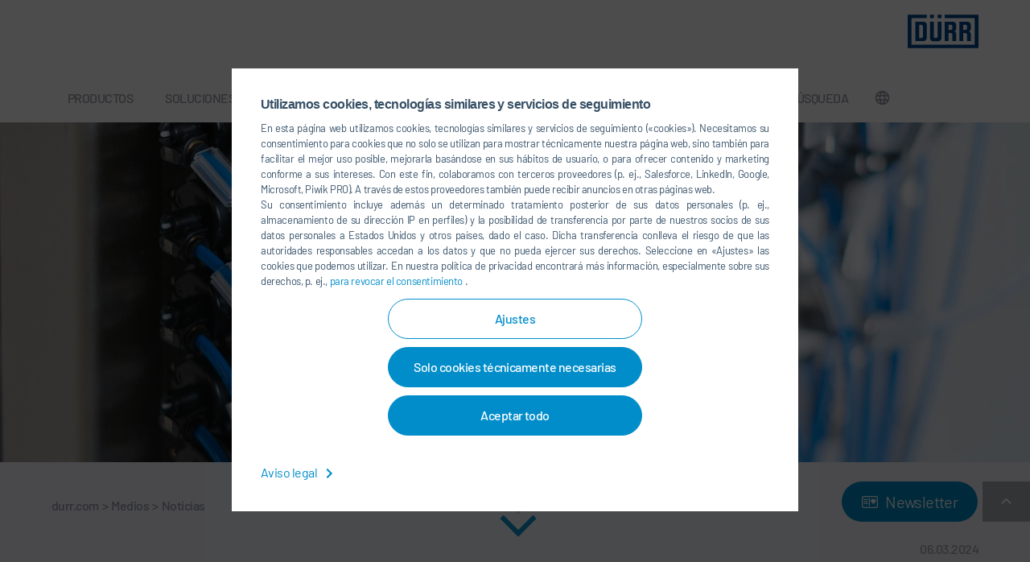

--- FILE ---
content_type: text/html; charset=utf-8
request_url: https://www.durr.com/es/medios/noticias/detalles-de-noticias/view/fluid-board-el-nuevo-sistema-compacto-y-modular-de-dosificacion-y-cambio-de-color-89584
body_size: 37498
content:
<!DOCTYPE html>
<html lang="es">
<head>

<meta charset="utf-8">
<!-- 
	UDG - United Digital Group - http://www.udg.de/

	This website is powered by TYPO3 - inspiring people to share!
	TYPO3 is a free open source Content Management Framework initially created by Kasper Skaarhoj and licensed under GNU/GPL.
	TYPO3 is copyright 1998-2026 of Kasper Skaarhoj. Extensions are copyright of their respective owners.
	Information and contribution at https://typo3.org/
-->



<title>Fluid Board: el nuevo sistema compacto y modular de dosificación y cambio de color - Dürr</title>
<meta name="generator" content="TYPO3 CMS">
<meta name="robots" content="index,follow">
<meta name="description" content="Dürr is one of the world&#039;s leading mechanical and plant engineering firms with outstanding automation expertise. Products, systems and services offered by Dürr enable highly efficient manufacturing processes in different industries. Business with automobile manufacturers and their suppliers accounts for approximately 55% of Dürr&#039;s sales. Other market segments include, for example, the mechanical engineering, chemical and pharmaceutical industries and the woodworking industry.">
<meta name="twitter:card" content="summary">


<style media="all" nonce="0W5m57MM7OdMP1jtjRpBz_tWvxaM_i_bQPHuH29XlVC1ZQ0qWvQ81A">
/*<![CDATA[*/
<!-- 
/*! normalize.css v3.0.3 | MIT License | github.com/necolas/normalize.css */hr,img{border:0}.btn,.h1,.h2,.h3,.h4,.h5,.h6,.image-caption,.video-caption,a,blockquote,blockquote p,h1,h2,h3,h4,h5,h6,p.introtext,p.introtext-condensed{letter-spacing:-.032em}.btn-group>.btn,.btn-group>.btn-group,.btn-toolbar .btn,.btn-toolbar .btn-group,.btn-toolbar .input-group,.col-xs-1,.col-xs-10,.col-xs-11,.col-xs-12,.col-xs-2,.col-xs-3,.col-xs-4,.col-xs-5,.col-xs-6,.col-xs-7,.col-xs-8,.col-xs-9{float:left}.glide__arrows,.glide__bullets,.glide__slide{-webkit-touch-callout:none}.glide__slide,.slick-slider,html{-webkit-tap-highlight-color:transparent}.form-control-feedback,.slick-slide.draggable img,a.btn.disabled,fieldset[disabled] a.btn{pointer-events:none}.frame-type-text ol li,.frame-type-textmedia ol li,.frame-type-textpic ol li,.news__bodytext ol li,ol.ce-bullets li{counter-increment:li;counter-reset:headings}html{font-family:sans-serif;-ms-text-size-adjust:100%;-webkit-text-size-adjust:100%}article,aside,details,figcaption,figure,footer,header,hgroup,main,menu,nav,section,summary{display:block}audio,canvas,progress,video{display:inline-block;vertical-align:baseline}audio:not([controls]){display:none;height:0}[hidden],template{display:none}a{background-color:transparent}a:active,a:hover{outline:0}abbr[title]{border-bottom:none;-webkit-text-decoration:underline dotted;text-decoration:underline dotted}b,optgroup,strong{font-weight:700}dfn{font-style:italic}h1{margin:.67em 0}mark{background:#ff0;color:#000}sub,sup{font-size:75%;line-height:0;position:relative;vertical-align:baseline}.btn,.btn-group,.btn-group-vertical,.caret,.checkbox-inline,.radio-inline,img{vertical-align:middle}sup{top:-.5em}sub{bottom:-.25em}svg:not(:root){overflow:hidden}hr{-webkit-box-sizing:content-box;box-sizing:content-box;height:0}pre,textarea{overflow:auto}code,kbd,pre,samp{font-family:monospace,monospace;font-size:1em}button,input,optgroup,select,textarea{color:inherit;font:inherit;margin:0}button{overflow:visible}button,select{text-transform:none}button,html input[type=button],input[type=reset],input[type=submit]{-webkit-appearance:button;cursor:pointer}button[disabled],html input[disabled]{cursor:default}button::-moz-focus-inner,input::-moz-focus-inner{border:0;padding:0}input[type=checkbox],input[type=radio]{-webkit-box-sizing:border-box;box-sizing:border-box;padding:0}input[type=number]::-webkit-inner-spin-button,input[type=number]::-webkit-outer-spin-button{height:auto}input[type=search]::-webkit-search-cancel-button,input[type=search]::-webkit-search-decoration{-webkit-appearance:none}table{border-collapse:collapse;border-spacing:0}legend,td,th{padding:0}/*! Source: https://github.com/h5bp/html5-boilerplate/blob/master/src/css/main.css */@-webkit-keyframes sdb{0%,to{opacity:0}50%{opacity:1}}@keyframes sdb{0%,to{opacity:0}50%{opacity:1}}@media print{*,:after,:before{color:#000!important;text-shadow:none!important;background:0 0!important;-webkit-box-shadow:none!important;box-shadow:none!important}a,a:visited{text-decoration:underline}a[href]:after{content:" (" attr(href) ")"}abbr[title]:after{content:" (" attr(title) ")"}a[href^="#"]:after,a[href^="javascript:"]:after{content:""}blockquote,pre{border:1px solid #999}thead{display:table-header-group}blockquote,img,pre,tr{page-break-inside:avoid}img{max-width:100%!important}h2,h3,p{orphans:3;widows:3}h2,h3{page-break-after:avoid}.navbar{display:none}.btn>.caret,.dropup>.btn>.caret{border-top-color:#000!important}.label{border:1px solid #000}.table{border-collapse:collapse!important}.table td,.table th{background-color:#fff!important}.table-bordered td,.table-bordered th{border:1px solid #ddd!important}}.img-thumbnail,body{background-color:#f6f7fb}*,:after,:before{-webkit-box-sizing:border-box;box-sizing:border-box}.glide,.slick-slider,input[type=search]{-webkit-box-sizing:border-box}html{font-size:10px}body{margin:60px 0 0;font-family:Barlow-Regular,'Trebuchet MS',sans-serif;font-size:16px;line-height:1.5;color:#375169;-webkit-font-variant-ligatures:none;font-variant-ligatures:none}button,input,select,textarea{font-family:inherit;font-size:inherit;line-height:inherit}a{color:#008dca;text-decoration:none}a:focus,a:hover{color:#009fe3;text-decoration:underline}.h1,.h2,.h3,.h5,.h6,h1,h2,h3,h5,h6{font-family:Barlow-Medium,'Trebuchet MS',sans-serif;font-weight:500;color:#00488e}a:focus{outline:-webkit-focus-ring-color auto 5px;outline-offset:-2px}figure{margin:0}.img-responsive{display:block;max-width:100%;height:auto}.img-rounded{border-radius:6px}.img-thumbnail{padding:4px;line-height:1.5;border:1px solid #ddd;border-radius:4px;-webkit-transition:all .2s ease-in-out;-o-transition:all .2s ease-in-out;transition:all .2s ease-in-out;display:inline-block;max-width:100%;height:auto}.img-circle{border-radius:50%}hr{margin-top:24px;margin-bottom:24px;border-top:1px solid #fff}.sr-only{position:absolute;width:1px;height:1px;padding:0;margin:-1px;overflow:hidden;clip:rect(0,0,0,0);border:0}.sr-only-focusable:active,.sr-only-focusable:focus{position:static;width:auto;height:auto;margin:0;overflow:visible;clip:auto}.collapsing,.embed-responsive,.glide,.glide__slides,.glide__track,.nav .nav-divider,.slick-list{overflow:hidden}[role=button]{cursor:pointer}.h1,.h2,.h3,.h4,.h5,.h6,h1,h2,h3,h4,h5,h6{line-height:1.1}.h1 .small,.h1 small,.h2 .small,.h2 small,.h3 .small,.h3 small,.h4 .small,.h4 small,.h5 .small,.h5 small,.h6 .small,.h6 small,h1 .small,h1 small,h2 .small,h2 small,h3 .small,h3 small,h4 .small,h4 small,h5 .small,h5 small,h6 .small,h6 small{font-weight:400;line-height:1;color:#f6f7fb}.h1,.h2,.h3,h1,h2,h3{margin-top:24px;margin-bottom:12px}.h1 .small,.h1 small,.h2 .small,.h2 small,.h3 .small,.h3 small,h1 .small,h1 small,h2 .small,h2 small,h3 .small,h3 small{font-size:65%}.h4,.h5,.h6,h4,h5,h6{margin-top:12px;margin-bottom:12px}.h4 .small,.h4 small,.h5 .small,.h5 small,.h6 .small,.h6 small,h4 .small,h4 small,h5 .small,h5 small,h6 .small,h6 small{font-size:75%}.h1,h1{font-size:48px}.h2,h2{font-size:38px}.h3,h3{font-size:30px}.h4,.h5,h4,h5{font-size:16px}.h6,h6{font-size:14px}p{margin:0 0 12px;font-family:arial,sans-serif}.lead{margin-bottom:24px;font-size:18px;font-weight:300;line-height:1.4}dt,label{font-weight:700}address,dd,dt{line-height:1.5}@media (min-width:640px){.lead{font-size:24px}}.small,small{font-size:87%}.mark,mark{padding:.2em;background-color:#fcf8e3}.text-left{text-align:left}.text-right{text-align:right}.text-center{text-align:center}.text-justify{text-align:justify}.text-nowrap{white-space:nowrap}.text-lowercase{text-transform:lowercase}.text-uppercase{text-transform:uppercase}.text-capitalize{text-transform:capitalize}.consent__button,.footer__icontext,.footerlink,.heroslider__link,.initialism,.navigation__link--backlink,.navigation__link--firstlevel{text-transform:uppercase}.text-muted{color:#f6f7fb}.text-primary{color:#008dca}a.text-primary:focus,a.text-primary:hover{color:#006996}.text-success{color:#3c763d}a.text-success:focus,a.text-success:hover{color:#2b542c}.text-info{color:#31708f}a.text-info:focus,a.text-info:hover{color:#245269}.text-warning{color:#8a6d3b}a.text-warning:focus,a.text-warning:hover{color:#66512c}.text-danger{color:#a94442}a.text-danger:focus,a.text-danger:hover{color:#843534}.bg-primary{color:#fff;background-color:#008dca}a.bg-primary:focus,a.bg-primary:hover{background-color:#006996}.bg-success{background-color:#dff0d8}a.bg-success:focus,a.bg-success:hover{background-color:#c1e2b3}.bg-info{background-color:#d9edf7}a.bg-info:focus,a.bg-info:hover{background-color:#afd9ee}.bg-warning{background-color:#fcf8e3}a.bg-warning:focus,a.bg-warning:hover{background-color:#f7ecb5}.bg-danger{background-color:#f2dede}a.bg-danger:focus,a.bg-danger:hover{background-color:#e4b9b9}.page-header{padding-bottom:11px;margin:48px 0 24px;border-bottom:1px solid #fff}blockquote ol:last-child,blockquote p:last-child,blockquote ul:last-child,ol ol,ol ul,ul ol,ul ul{margin-bottom:0}dl,ol,ul{margin-top:0;margin-bottom:12px}address,dl,legend{margin-bottom:24px}.list-inline,.list-unstyled{padding-left:0;list-style:none}.list-inline{margin-left:-5px}.list-inline>li{display:inline-block;padding-right:5px;padding-left:5px}dd{margin-left:0}@media (min-width:992px){.dl-horizontal dt{float:left;width:160px;clear:left;text-align:right;max-width:100%;overflow:hidden;-o-text-overflow:ellipsis;text-overflow:ellipsis;white-space:nowrap}.dl-horizontal dd{margin-left:180px}.container{width:auto}}.btn-group-vertical>.btn-group:after,.btn-toolbar:after,.ce-above .ce-bodytext,.clearfix:after,.container-fluid:after,.container:after,.dl-horizontal dd:after,.form-horizontal .form-group:after,.nav:after,.panel-body:after,.row:after,.slick-track:after{clear:both}abbr[data-original-title],abbr[title]{cursor:help}.checkbox.disabled label,.form-control[disabled],.radio.disabled label,fieldset[disabled] .checkbox label,fieldset[disabled] .form-control,fieldset[disabled] .radio label,fieldset[disabled] input[type=checkbox],fieldset[disabled] input[type=radio],input[type=checkbox].disabled,input[type=checkbox][disabled],input[type=radio].disabled,input[type=radio][disabled]{cursor:not-allowed}.initialism{font-size:90%}blockquote{padding:12px 24px;margin:0 0 24px;font-size:24px;border-left:5px solid #fff;font-family:Barlow-Regular,'Trebuchet MS',sans-serif;color:#375169;line-height:36px}blockquote .small,blockquote footer,blockquote small{display:block;font-size:80%;line-height:1.5;color:#f6f7fb}blockquote .small:before,blockquote footer:before,blockquote small:before{content:"\2014 \00A0"}.blockquote-reverse .small:before,.blockquote-reverse footer:before,.blockquote-reverse small:before,.slick-track:after,.slick-track:before,blockquote.pull-right .small:before,blockquote.pull-right footer:before,blockquote.pull-right small:before,img.img-responsive.lazyload:after{content:""}.blockquote-reverse,blockquote.pull-right{padding-right:15px;padding-left:0;text-align:right;border-right:5px solid #fff;border-left:0}.container,.container-fluid{padding-right:12px;padding-left:12px;margin-right:auto;margin-left:auto}.blockquote-reverse .small:after,.blockquote-reverse footer:after,.blockquote-reverse small:after,blockquote.pull-right .small:after,blockquote.pull-right footer:after,blockquote.pull-right small:after{content:"\00A0 \2014"}address{font-style:normal}@media (min-width:640px){.container{width:auto}}@media (min-width:1200px){.container{width:1176px}}.row{margin-right:-12px;margin-left:-12px}.row-no-gutters{margin-right:0;margin-left:0}.row-no-gutters [class*=col-]{padding-right:0;padding-left:0}.col-lg-1,.col-lg-10,.col-lg-11,.col-lg-12,.col-lg-2,.col-lg-3,.col-lg-4,.col-lg-5,.col-lg-6,.col-lg-7,.col-lg-8,.col-lg-9,.col-md-1,.col-md-10,.col-md-11,.col-md-12,.col-md-2,.col-md-3,.col-md-4,.col-md-5,.col-md-6,.col-md-7,.col-md-8,.col-md-9,.col-sm-1,.col-sm-10,.col-sm-11,.col-sm-12,.col-sm-2,.col-sm-3,.col-sm-4,.col-sm-5,.col-sm-6,.col-sm-7,.col-sm-8,.col-sm-9,.col-xs-1,.col-xs-10,.col-xs-11,.col-xs-12,.col-xs-2,.col-xs-3,.col-xs-4,.col-xs-5,.col-xs-6,.col-xs-7,.col-xs-8,.col-xs-9{position:relative;min-height:1px;padding-right:12px;padding-left:12px}.col-xs-12{width:100%}.col-xs-11{width:91.66666667%}.col-xs-10{width:83.33333333%}.col-xs-9{width:75%}.col-xs-8{width:66.66666667%}.col-xs-7{width:58.33333333%}.col-xs-6{width:50%}.col-xs-5{width:41.66666667%}.col-xs-4{width:33.33333333%}.col-xs-3{width:25%}.col-xs-2{width:16.66666667%}.col-xs-1{width:8.33333333%}.col-xs-pull-12{right:100%}.col-xs-pull-11{right:91.66666667%}.col-xs-pull-10{right:83.33333333%}.col-xs-pull-9{right:75%}.col-xs-pull-8{right:66.66666667%}.col-xs-pull-7{right:58.33333333%}.col-xs-pull-6{right:50%}.col-xs-pull-5{right:41.66666667%}.col-xs-pull-4{right:33.33333333%}.col-xs-pull-3{right:25%}.col-xs-pull-2{right:16.66666667%}.col-xs-pull-1{right:8.33333333%}.col-xs-pull-0{right:auto}.col-xs-push-12{left:100%}.col-xs-push-11{left:91.66666667%}.col-xs-push-10{left:83.33333333%}.col-xs-push-9{left:75%}.col-xs-push-8{left:66.66666667%}.col-xs-push-7{left:58.33333333%}.col-xs-push-6{left:50%}.col-xs-push-5{left:41.66666667%}.col-xs-push-4{left:33.33333333%}.col-xs-push-3{left:25%}.col-xs-push-2{left:16.66666667%}.col-xs-push-1{left:8.33333333%}.col-xs-push-0{left:auto}.col-xs-offset-12{margin-left:100%}.col-xs-offset-11{margin-left:91.66666667%}.col-xs-offset-10{margin-left:83.33333333%}.col-xs-offset-9{margin-left:75%}.col-xs-offset-8{margin-left:66.66666667%}.col-xs-offset-7{margin-left:58.33333333%}.col-xs-offset-6{margin-left:50%}.col-xs-offset-5{margin-left:41.66666667%}.col-xs-offset-4{margin-left:33.33333333%}.col-xs-offset-3{margin-left:25%}.col-xs-offset-2{margin-left:16.66666667%}.col-xs-offset-1{margin-left:8.33333333%}.col-xs-offset-0{margin-left:0}@media (min-width:640px){.col-sm-1,.col-sm-10,.col-sm-11,.col-sm-12,.col-sm-2,.col-sm-3,.col-sm-4,.col-sm-5,.col-sm-6,.col-sm-7,.col-sm-8,.col-sm-9{float:left}.col-sm-12{width:100%}.col-sm-11{width:91.66666667%}.col-sm-10{width:83.33333333%}.col-sm-9{width:75%}.col-sm-8{width:66.66666667%}.col-sm-7{width:58.33333333%}.col-sm-6{width:50%}.col-sm-5{width:41.66666667%}.col-sm-4{width:33.33333333%}.col-sm-3{width:25%}.col-sm-2{width:16.66666667%}.col-sm-1{width:8.33333333%}.col-sm-pull-12{right:100%}.col-sm-pull-11{right:91.66666667%}.col-sm-pull-10{right:83.33333333%}.col-sm-pull-9{right:75%}.col-sm-pull-8{right:66.66666667%}.col-sm-pull-7{right:58.33333333%}.col-sm-pull-6{right:50%}.col-sm-pull-5{right:41.66666667%}.col-sm-pull-4{right:33.33333333%}.col-sm-pull-3{right:25%}.col-sm-pull-2{right:16.66666667%}.col-sm-pull-1{right:8.33333333%}.col-sm-pull-0{right:auto}.col-sm-push-12{left:100%}.col-sm-push-11{left:91.66666667%}.col-sm-push-10{left:83.33333333%}.col-sm-push-9{left:75%}.col-sm-push-8{left:66.66666667%}.col-sm-push-7{left:58.33333333%}.col-sm-push-6{left:50%}.col-sm-push-5{left:41.66666667%}.col-sm-push-4{left:33.33333333%}.col-sm-push-3{left:25%}.col-sm-push-2{left:16.66666667%}.col-sm-push-1{left:8.33333333%}.col-sm-push-0{left:auto}.col-sm-offset-12{margin-left:100%}.col-sm-offset-11{margin-left:91.66666667%}.col-sm-offset-10{margin-left:83.33333333%}.col-sm-offset-9{margin-left:75%}.col-sm-offset-8{margin-left:66.66666667%}.col-sm-offset-7{margin-left:58.33333333%}.col-sm-offset-6{margin-left:50%}.col-sm-offset-5{margin-left:41.66666667%}.col-sm-offset-4{margin-left:33.33333333%}.col-sm-offset-3{margin-left:25%}.col-sm-offset-2{margin-left:16.66666667%}.col-sm-offset-1{margin-left:8.33333333%}.col-sm-offset-0{margin-left:0}}@media (min-width:992px){.col-md-1,.col-md-10,.col-md-11,.col-md-12,.col-md-2,.col-md-3,.col-md-4,.col-md-5,.col-md-6,.col-md-7,.col-md-8,.col-md-9{float:left}.col-md-12{width:100%}.col-md-11{width:91.66666667%}.col-md-10{width:83.33333333%}.col-md-9{width:75%}.col-md-8{width:66.66666667%}.col-md-7{width:58.33333333%}.col-md-6{width:50%}.col-md-5{width:41.66666667%}.col-md-4{width:33.33333333%}.col-md-3{width:25%}.col-md-2{width:16.66666667%}.col-md-1{width:8.33333333%}.col-md-pull-12{right:100%}.col-md-pull-11{right:91.66666667%}.col-md-pull-10{right:83.33333333%}.col-md-pull-9{right:75%}.col-md-pull-8{right:66.66666667%}.col-md-pull-7{right:58.33333333%}.col-md-pull-6{right:50%}.col-md-pull-5{right:41.66666667%}.col-md-pull-4{right:33.33333333%}.col-md-pull-3{right:25%}.col-md-pull-2{right:16.66666667%}.col-md-pull-1{right:8.33333333%}.col-md-pull-0{right:auto}.col-md-push-12{left:100%}.col-md-push-11{left:91.66666667%}.col-md-push-10{left:83.33333333%}.col-md-push-9{left:75%}.col-md-push-8{left:66.66666667%}.col-md-push-7{left:58.33333333%}.col-md-push-6{left:50%}.col-md-push-5{left:41.66666667%}.col-md-push-4{left:33.33333333%}.col-md-push-3{left:25%}.col-md-push-2{left:16.66666667%}.col-md-push-1{left:8.33333333%}.col-md-push-0{left:auto}.col-md-offset-12{margin-left:100%}.col-md-offset-11{margin-left:91.66666667%}.col-md-offset-10{margin-left:83.33333333%}.col-md-offset-9{margin-left:75%}.col-md-offset-8{margin-left:66.66666667%}.col-md-offset-7{margin-left:58.33333333%}.col-md-offset-6{margin-left:50%}.col-md-offset-5{margin-left:41.66666667%}.col-md-offset-4{margin-left:33.33333333%}.col-md-offset-3{margin-left:25%}.col-md-offset-2{margin-left:16.66666667%}.col-md-offset-1{margin-left:8.33333333%}.col-md-offset-0{margin-left:0}}@media (min-width:1200px){.col-lg-1,.col-lg-10,.col-lg-11,.col-lg-12,.col-lg-2,.col-lg-3,.col-lg-4,.col-lg-5,.col-lg-6,.col-lg-7,.col-lg-8,.col-lg-9{float:left}.col-lg-12{width:100%}.col-lg-11{width:91.66666667%}.col-lg-10{width:83.33333333%}.col-lg-9{width:75%}.col-lg-8{width:66.66666667%}.col-lg-7{width:58.33333333%}.col-lg-6{width:50%}.col-lg-5{width:41.66666667%}.col-lg-4{width:33.33333333%}.col-lg-3{width:25%}.col-lg-2{width:16.66666667%}.col-lg-1{width:8.33333333%}.col-lg-pull-12{right:100%}.col-lg-pull-11{right:91.66666667%}.col-lg-pull-10{right:83.33333333%}.col-lg-pull-9{right:75%}.col-lg-pull-8{right:66.66666667%}.col-lg-pull-7{right:58.33333333%}.col-lg-pull-6{right:50%}.col-lg-pull-5{right:41.66666667%}.col-lg-pull-4{right:33.33333333%}.col-lg-pull-3{right:25%}.col-lg-pull-2{right:16.66666667%}.col-lg-pull-1{right:8.33333333%}.col-lg-pull-0{right:auto}.col-lg-push-12{left:100%}.col-lg-push-11{left:91.66666667%}.col-lg-push-10{left:83.33333333%}.col-lg-push-9{left:75%}.col-lg-push-8{left:66.66666667%}.col-lg-push-7{left:58.33333333%}.col-lg-push-6{left:50%}.col-lg-push-5{left:41.66666667%}.col-lg-push-4{left:33.33333333%}.col-lg-push-3{left:25%}.col-lg-push-2{left:16.66666667%}.col-lg-push-1{left:8.33333333%}.col-lg-push-0{left:auto}.col-lg-offset-12{margin-left:100%}.col-lg-offset-11{margin-left:91.66666667%}.col-lg-offset-10{margin-left:83.33333333%}.col-lg-offset-9{margin-left:75%}.col-lg-offset-8{margin-left:66.66666667%}.col-lg-offset-7{margin-left:58.33333333%}.col-lg-offset-6{margin-left:50%}.col-lg-offset-5{margin-left:41.66666667%}.col-lg-offset-4{margin-left:33.33333333%}.col-lg-offset-3{margin-left:25%}.col-lg-offset-2{margin-left:16.66666667%}.col-lg-offset-1{margin-left:8.33333333%}.col-lg-offset-0{margin-left:0}}fieldset,legend{padding:0;border:0}fieldset{min-width:0;margin:0}legend{display:block;width:100%;font-size:24px;line-height:inherit;color:#838c93;border-bottom:1px solid #e5e5e5}label{display:inline-block;max-width:100%;margin-bottom:5px}input[type=search]{box-sizing:border-box;-webkit-appearance:none;-moz-appearance:none;appearance:none}input[type=checkbox],input[type=radio]{margin:4px 0 0;margin-top:1px\9;line-height:normal}input[type=file]{display:block}input[type=range]{display:block;width:100%}.form-group-sm select[multiple].form-control,.form-group-sm textarea.form-control,select[multiple],select[multiple].input-sm,select[size],textarea.form-control,textarea.input-sm{height:auto}input[type=checkbox]:focus,input[type=file]:focus,input[type=radio]:focus{outline:-webkit-focus-ring-color auto 5px;outline-offset:-2px}.form-control,output{display:block;font-size:16px;line-height:1.5}output{padding-top:13px;color:#a8aeb3}.form-control{height:38px;background-color:#fff;background-image:none;border-radius:0}.form-control:focus{border-color:#008dca}.form-control::-moz-placeholder{color:#999;opacity:1}.form-control:-ms-input-placeholder{color:#999}.form-control::-webkit-input-placeholder{color:#999}.has-success .checkbox,.has-success .checkbox-inline,.has-success .control-label,.has-success .form-control-feedback,.has-success .help-block,.has-success .radio,.has-success .radio-inline,.has-success.checkbox label,.has-success.checkbox-inline label,.has-success.radio label,.has-success.radio-inline label{color:#3c763d}.form-control::-ms-expand{background-color:transparent;border:0}.form-control[disabled],.form-control[readonly],fieldset[disabled] .form-control{background-color:#fff;opacity:1}@media screen and (-webkit-min-device-pixel-ratio:0){input[type=date].form-control,input[type=datetime-local].form-control,input[type=month].form-control,input[type=time].form-control{line-height:38px}.input-group-sm input[type=date],.input-group-sm input[type=datetime-local],.input-group-sm input[type=month],.input-group-sm input[type=time],input[type=date].input-sm,input[type=datetime-local].input-sm,input[type=month].input-sm,input[type=time].input-sm{line-height:39px}.input-group-lg input[type=date],.input-group-lg input[type=datetime-local],.input-group-lg input[type=month],.input-group-lg input[type=time],input[type=date].input-lg,input[type=datetime-local].input-lg,input[type=month].input-lg,input[type=time].input-lg{line-height:65px}}.form-group{margin-bottom:15px}.checkbox,.radio{position:relative;display:block;margin-top:10px;margin-bottom:10px}.checkbox label,.checkbox-inline,.radio label,.radio-inline{padding-left:20px;margin-bottom:0;font-weight:400;cursor:pointer}.checkbox label,.radio label{min-height:24px}.checkbox input[type=checkbox],.checkbox-inline input[type=checkbox],.radio input[type=radio],.radio-inline input[type=radio]{position:absolute;margin-top:4px\9;margin-left:-20px}.checkbox+.checkbox,.radio+.radio{margin-top:-5px}.checkbox-inline,.radio-inline{position:relative;display:inline-block}.checkbox-inline.disabled,.radio-inline.disabled,fieldset[disabled] .checkbox-inline,fieldset[disabled] .radio-inline{cursor:not-allowed}.checkbox-inline+.checkbox-inline,.radio-inline+.radio-inline{margin-top:0;margin-left:10px}.btn-block+.btn-block,.help-block{margin-top:5px}.form-control-static{min-height:40px;padding-top:13px;padding-bottom:13px;margin-bottom:0}.form-control-static.input-lg,.form-control-static.input-sm{padding-right:0;padding-left:0}.form-group-sm .form-control,.input-sm{height:39px;padding:8px 18px;font-size:14px;line-height:1.5;border-radius:3px}.form-group-sm select.form-control,select.input-sm{height:39px;line-height:39px}.form-group-sm .form-control-static{height:39px;min-height:38px;padding:9px 18px;font-size:14px;line-height:1.5}.form-group-lg .form-control,.input-lg{height:65px;padding:18px 36px;font-size:20px;line-height:1.3333333;border-radius:6px}.form-group-lg select[multiple].form-control,.form-group-lg textarea.form-control,select[multiple].input-lg,textarea.input-lg{height:auto}.form-group-lg select.form-control,select.input-lg{height:65px;line-height:65px}.form-group-lg .form-control-static{height:65px;min-height:44px;padding:19px 36px;font-size:20px;line-height:1.3333333}.has-feedback{position:relative}.has-feedback .form-control{padding-right:47.5px}.form-control-feedback{position:absolute;top:0;right:0;z-index:2;display:block;width:38px;height:38px;line-height:38px;text-align:center}.collapsing,.dropdown,.dropup{position:relative}.form-group-lg .form-control+.form-control-feedback,.input-group-lg+.form-control-feedback,.input-lg+.form-control-feedback{width:65px;height:65px;line-height:65px}.form-group-sm .form-control+.form-control-feedback,.input-group-sm+.form-control-feedback,.input-sm+.form-control-feedback{width:39px;height:39px;line-height:39px}.has-success .form-control{border-color:#3c763d}.has-success .form-control:focus{border-color:#2b542c}.has-success .input-group-addon{color:#3c763d;background-color:#dff0d8;border-color:#3c763d}.has-warning .checkbox,.has-warning .checkbox-inline,.has-warning .control-label,.has-warning .form-control-feedback,.has-warning .help-block,.has-warning .radio,.has-warning .radio-inline,.has-warning.checkbox label,.has-warning.checkbox-inline label,.has-warning.radio label,.has-warning.radio-inline label{color:#8a6d3b}.has-warning .form-control{border-color:#8a6d3b}.has-warning .form-control:focus{border-color:#66512c}.has-warning .input-group-addon{color:#8a6d3b;background-color:#fcf8e3;border-color:#8a6d3b}.has-error .checkbox,.has-error .checkbox-inline,.has-error .control-label,.has-error .form-control-feedback,.has-error .help-block,.has-error .radio,.has-error .radio-inline,.has-error.checkbox label,.has-error.checkbox-inline label,.has-error.radio label,.has-error.radio-inline label{color:#a94442}.has-error .form-control{border-color:#a94442}.has-error .form-control:focus{border-color:#843534}.has-error .input-group-addon{color:#a94442;background-color:#f2dede;border-color:#a94442}.has-feedback label~.form-control-feedback{top:29px}.has-feedback label.sr-only~.form-control-feedback{top:0}.help-block{display:block;margin-bottom:10px;color:#6d91b3}@media (min-width:640px){.form-inline .form-control-static,.form-inline .form-group{display:inline-block}.form-inline .control-label,.form-inline .form-group{margin-bottom:0;vertical-align:middle}.form-inline .form-control{display:inline-block;width:auto;vertical-align:middle}.form-inline .input-group{display:inline-table;vertical-align:middle}.form-inline .input-group .form-control,.form-inline .input-group .input-group-addon,.form-inline .input-group .input-group-btn{width:auto}.form-inline .input-group>.form-control{width:100%}.form-inline .checkbox,.form-inline .radio{display:inline-block;margin-top:0;margin-bottom:0;vertical-align:middle}.form-inline .checkbox label,.form-inline .radio label{padding-left:0}.form-inline .checkbox input[type=checkbox],.form-inline .radio input[type=radio]{position:relative;margin-left:0}.form-inline .has-feedback .form-control-feedback{top:0}.form-horizontal .control-label{padding-top:13px;margin-bottom:0;text-align:right}}.form-horizontal .checkbox,.form-horizontal .checkbox-inline,.form-horizontal .radio,.form-horizontal .radio-inline{padding-top:13px;margin-top:0;margin-bottom:0}.form-horizontal .checkbox,.form-horizontal .radio{min-height:37px}.form-horizontal .form-group{margin-right:-12px;margin-left:-12px}.form-horizontal .has-feedback .form-control-feedback{right:12px}@media (min-width:640px){.form-horizontal .form-group-lg .control-label{padding-top:19px;font-size:20px}.form-horizontal .form-group-sm .control-label{padding-top:9px;font-size:14px}}.btn{display:inline-block;margin-bottom:0;font-weight:400;text-align:center;-ms-touch-action:manipulation;touch-action:manipulation;cursor:pointer;background-image:none;border:1px solid transparent;padding:12px 30px;font-size:16px;line-height:1.5;border-radius:100px;-webkit-user-select:none;-moz-user-select:none;-ms-user-select:none;user-select:none}.btn.active.focus,.btn.active:focus,.btn.focus,.btn:active.focus,.btn:active:focus,.btn:focus{outline:-webkit-focus-ring-color auto 5px;outline-offset:-2px}.btn.focus,.btn:focus,.btn:hover{color:#333;text-decoration:none}.btn.active,.btn:active{background-image:none;outline:0;-webkit-box-shadow:inset 0 3px 5px rgba(0,0,0,.125);box-shadow:inset 0 3px 5px rgba(0,0,0,.125)}.btn.disabled,.btn[disabled],fieldset[disabled] .btn{cursor:not-allowed;filter:alpha(opacity=65);opacity:.65;-webkit-box-shadow:none;box-shadow:none}.btn-default{color:#333;background-color:#fff;border-color:#ccc}.btn-default.focus,.btn-default:focus{color:#333;background-color:#e6e6e6;border-color:#8c8c8c}.btn-default:hover{color:#333;background-color:#e6e6e6;border-color:#adadad}.btn-default.active,.btn-default:active,.open>.dropdown-toggle.btn-default{color:#333;background-color:#e6e6e6;background-image:none;border-color:#adadad}.btn-default.active.focus,.btn-default.active:focus,.btn-default.active:hover,.btn-default:active.focus,.btn-default:active:focus,.btn-default:active:hover,.open>.dropdown-toggle.btn-default.focus,.open>.dropdown-toggle.btn-default:focus,.open>.dropdown-toggle.btn-default:hover{color:#333;background-color:#d4d4d4;border-color:#8c8c8c}.btn-default.disabled.focus,.btn-default.disabled:focus,.btn-default.disabled:hover,.btn-default[disabled].focus,.btn-default[disabled]:focus,.btn-default[disabled]:hover,fieldset[disabled] .btn-default.focus,fieldset[disabled] .btn-default:focus,fieldset[disabled] .btn-default:hover{background-color:#fff;border-color:#ccc}.btn-default .badge{color:#fff;background-color:#333}.list-link li a:after.active,.list-link li a:after:active,.open>.dropdown-toggle.list-link li a:after{background-image:none}.btn-success{color:#fff;background-color:#5cb85c;border-color:#4cae4c}.btn-success.focus,.btn-success:focus{color:#fff;background-color:#449d44;border-color:#255625}.btn-success:hover{color:#fff;background-color:#449d44;border-color:#398439}.btn-success.active,.btn-success:active,.open>.dropdown-toggle.btn-success{color:#fff;background-color:#449d44;background-image:none;border-color:#398439}.btn-success.active.focus,.btn-success.active:focus,.btn-success.active:hover,.btn-success:active.focus,.btn-success:active:focus,.btn-success:active:hover,.open>.dropdown-toggle.btn-success.focus,.open>.dropdown-toggle.btn-success:focus,.open>.dropdown-toggle.btn-success:hover{color:#fff;background-color:#398439;border-color:#255625}.btn-success.disabled.focus,.btn-success.disabled:focus,.btn-success.disabled:hover,.btn-success[disabled].focus,.btn-success[disabled]:focus,.btn-success[disabled]:hover,fieldset[disabled] .btn-success.focus,fieldset[disabled] .btn-success:focus,fieldset[disabled] .btn-success:hover{background-color:#5cb85c;border-color:#4cae4c}.btn-success .badge{color:#5cb85c;background-color:#fff}.btn-info{color:#fff;background-color:#5bc0de;border-color:#46b8da}.btn-info.focus,.btn-info:focus{color:#fff;background-color:#31b0d5;border-color:#1b6d85}.btn-info:hover{color:#fff;background-color:#31b0d5;border-color:#269abc}.btn-info.active,.btn-info:active,.open>.dropdown-toggle.btn-info{color:#fff;background-color:#31b0d5;background-image:none;border-color:#269abc}.btn-info.active.focus,.btn-info.active:focus,.btn-info.active:hover,.btn-info:active.focus,.btn-info:active:focus,.btn-info:active:hover,.open>.dropdown-toggle.btn-info.focus,.open>.dropdown-toggle.btn-info:focus,.open>.dropdown-toggle.btn-info:hover{color:#fff;background-color:#269abc;border-color:#1b6d85}.btn-info.disabled.focus,.btn-info.disabled:focus,.btn-info.disabled:hover,.btn-info[disabled].focus,.btn-info[disabled]:focus,.btn-info[disabled]:hover,fieldset[disabled] .btn-info.focus,fieldset[disabled] .btn-info:focus,fieldset[disabled] .btn-info:hover{background-color:#5bc0de;border-color:#46b8da}.btn-info .badge{color:#5bc0de;background-color:#fff}.btn-warning{color:#fff;background-color:#f0ad4e;border-color:#eea236}.btn-warning.focus,.btn-warning:focus{color:#fff;background-color:#ec971f;border-color:#985f0d}.btn-warning:hover{color:#fff;background-color:#ec971f;border-color:#d58512}.btn-warning.active,.btn-warning:active,.open>.dropdown-toggle.btn-warning{color:#fff;background-color:#ec971f;background-image:none;border-color:#d58512}.btn-warning.active.focus,.btn-warning.active:focus,.btn-warning.active:hover,.btn-warning:active.focus,.btn-warning:active:focus,.btn-warning:active:hover,.open>.dropdown-toggle.btn-warning.focus,.open>.dropdown-toggle.btn-warning:focus,.open>.dropdown-toggle.btn-warning:hover{color:#fff;background-color:#d58512;border-color:#985f0d}.btn-warning.disabled.focus,.btn-warning.disabled:focus,.btn-warning.disabled:hover,.btn-warning[disabled].focus,.btn-warning[disabled]:focus,.btn-warning[disabled]:hover,fieldset[disabled] .btn-warning.focus,fieldset[disabled] .btn-warning:focus,fieldset[disabled] .btn-warning:hover{background-color:#f0ad4e;border-color:#eea236}.btn-warning .badge{color:#f0ad4e;background-color:#fff}.btn-danger{color:#fff;background-color:#d9534f;border-color:#d43f3a}.btn-danger.focus,.btn-danger:focus{color:#fff;background-color:#c9302c;border-color:#761c19}.btn-danger:hover{color:#fff;background-color:#c9302c;border-color:#ac2925}.btn-danger.active,.btn-danger:active,.open>.dropdown-toggle.btn-danger{color:#fff;background-color:#c9302c;background-image:none;border-color:#ac2925}.btn-danger.active.focus,.btn-danger.active:focus,.btn-danger.active:hover,.btn-danger:active.focus,.btn-danger:active:focus,.btn-danger:active:hover,.open>.dropdown-toggle.btn-danger.focus,.open>.dropdown-toggle.btn-danger:focus,.open>.dropdown-toggle.btn-danger:hover{color:#fff;background-color:#ac2925;border-color:#761c19}.btn-danger.disabled.focus,.btn-danger.disabled:focus,.btn-danger.disabled:hover,.btn-danger[disabled].focus,.btn-danger[disabled]:focus,.btn-danger[disabled]:hover,fieldset[disabled] .btn-danger.focus,fieldset[disabled] .btn-danger:focus,fieldset[disabled] .btn-danger:hover{background-color:#d9534f;border-color:#d43f3a}.btn-danger .badge{color:#d9534f;background-color:#fff}.btn-link{font-weight:400;color:#008dca;border-radius:0}.btn-link,.btn-link.active,.btn-link:active,.btn-link[disabled],fieldset[disabled] .btn-link{background-color:transparent;-webkit-box-shadow:none;box-shadow:none}.btn-link,.btn-link:active,.btn-link:focus,.btn-link:hover{border-color:transparent}.btn-link:focus,.btn-link:hover{color:#009fe3;text-decoration:underline;background-color:transparent}.btn-link[disabled]:focus,.btn-link[disabled]:hover,fieldset[disabled] .btn-link:focus,fieldset[disabled] .btn-link:hover{color:#f6f7fb;text-decoration:none}.btn-group-lg>.btn,.btn-lg{padding:18px 36px;font-size:20px;line-height:1.3333333;border-radius:100px}.btn-group-sm>.btn,.btn-group-xs>.btn,.btn-sm,.btn-xs{padding:8px 18px;font-size:14px;line-height:1.5;border-radius:100px}.btn-group-xs>.btn,.btn-xs{padding:6px 12px}.btn-block{display:block;width:100%}input[type=button].btn-block,input[type=reset].btn-block,input[type=submit].btn-block{width:100%}.fade{opacity:0;-webkit-transition:opacity .15s linear;-o-transition:opacity .15s linear;transition:opacity .15s linear}.fade.in{opacity:1}.collapse{display:none}.collapse.in{display:block}tr.collapse.in{display:table-row}tbody.collapse.in{display:table-row-group}.collapsing{height:0;-webkit-transition-property:height,visibility;-o-transition-property:height,visibility;transition-property:height,visibility;-webkit-transition-duration:.35s;-o-transition-duration:.35s;transition-duration:.35s;-webkit-transition-timing-function:ease;-o-transition-timing-function:ease;transition-timing-function:ease}.caret{display:inline-block;width:0;height:0;margin-left:2px;border-top:4px dashed;border-top:4px solid\9;border-right:4px solid transparent;border-left:4px solid transparent}.dropdown-toggle:focus{outline:0}.dropdown-menu{position:absolute;top:100%;left:0;z-index:1000;display:none;float:left;min-width:160px;padding:5px 0;margin:2px 0 0;font-size:16px;text-align:left;list-style:none;background-color:#fff;background-clip:padding-box;border:1px solid #f6f7fb;border-radius:4px;-webkit-box-shadow:0 6px 12px rgba(0,0,0,.175);box-shadow:0 6px 12px rgba(0,0,0,.175)}.dropdown-header,.dropdown-menu>li>a{display:block;padding:3px 20px;line-height:1.5;white-space:nowrap}.btn-group>.btn-group:first-child:not(:last-child)>.btn:last-child,.btn-group>.btn-group:first-child:not(:last-child)>.dropdown-toggle,.btn-group>.btn:first-child:not(:last-child):not(.dropdown-toggle){border-top-right-radius:0;border-bottom-right-radius:0}.btn-group>.btn-group:last-child:not(:first-child)>.btn:first-child,.btn-group>.btn:last-child:not(:first-child),.btn-group>.dropdown-toggle:not(:first-child){border-top-left-radius:0;border-bottom-left-radius:0}.btn-group-vertical>.btn-group:not(:first-child):not(:last-child)>.btn,.btn-group-vertical>.btn:not(:first-child):not(:last-child),.btn-group>.btn-group:not(:first-child):not(:last-child)>.btn,.btn-group>.btn:not(:first-child):not(:last-child):not(.dropdown-toggle){border-radius:0}.dropdown-menu-right,.dropdown-menu.pull-right{right:0;left:auto}.dropdown-menu .divider{height:1px;margin:11px 0;overflow:hidden;background-color:#e5e5e5}.dropdown-menu>li>a{clear:both;font-weight:400;color:#738ba1}.dropdown-menu>li>a:focus,.dropdown-menu>li>a:hover{color:#009fe3;text-decoration:none;background-color:#fafafa}.dropdown-menu>.active>a,.dropdown-menu>.active>a:focus,.dropdown-menu>.active>a:hover{color:#009fe3;text-decoration:none;background-color:#fff;outline:0}.dropdown-menu>.disabled>a,.dropdown-menu>.disabled>a:focus,.dropdown-menu>.disabled>a:hover{color:#d2d2d2}.dropdown-menu>.disabled>a:focus,.dropdown-menu>.disabled>a:hover{text-decoration:none;cursor:not-allowed;background-color:transparent;background-image:none;filter:progid:DXImageTransform.Microsoft.gradient(enabled=false)}.open>.dropdown-menu{display:block}.open>a{outline:0}.dropdown-menu-left{right:auto;left:0}.dropdown-header{font-size:14px;color:#f6f7fb}.dropdown-backdrop{position:fixed;top:0;right:0;bottom:0;left:0;z-index:990}.pull-right>.dropdown-menu{right:0;left:auto}.dropup .caret,.navbar-fixed-bottom .dropdown .caret{content:"";border-top:0;border-bottom:4px dashed;border-bottom:4px solid\9}.dropup .dropdown-menu,.navbar-fixed-bottom .dropdown .dropdown-menu{top:auto;bottom:100%;margin-bottom:2px}@media (min-width:992px){.navbar-right .dropdown-menu{right:0;left:auto}.navbar-right .dropdown-menu-left{right:auto;left:0}}.btn-group,.btn-group-vertical{position:relative;display:inline-block}.btn-group-vertical>.btn,.btn-group>.btn{position:relative}.btn-group-vertical>.btn.active,.btn-group-vertical>.btn:active,.btn-group-vertical>.btn:focus,.btn-group-vertical>.btn:hover,.btn-group>.btn.active,.btn-group>.btn:active,.btn-group>.btn:focus,.btn-group>.btn:hover{z-index:2}.btn-group .btn+.btn,.btn-group .btn+.btn-group,.btn-group .btn-group+.btn,.btn-group .btn-group+.btn-group{margin-left:-1px}.btn-toolbar{margin-left:-5px}.btn-toolbar>.btn,.btn-toolbar>.btn-group,.btn-toolbar>.input-group{margin-left:5px}.btn .caret,.btn-group>.btn:first-child{margin-left:0}.btn-group .dropdown-toggle:active,.btn-group.open .dropdown-toggle{outline:0}.btn-group>.btn+.dropdown-toggle{padding-right:8px;padding-left:8px}.btn-group>.btn-lg+.dropdown-toggle{padding-right:12px;padding-left:12px}.btn-group.open .dropdown-toggle{-webkit-box-shadow:inset 0 3px 5px rgba(0,0,0,.125);box-shadow:inset 0 3px 5px rgba(0,0,0,.125)}.btn-group.open .dropdown-toggle.btn-link{-webkit-box-shadow:none;box-shadow:none}.btn-lg .caret{border-width:5px 5px 0}.dropup .btn-lg .caret{border-width:0 5px 5px}.btn-group-vertical>.btn,.btn-group-vertical>.btn-group,.btn-group-vertical>.btn-group>.btn{display:block;width:100%;max-width:100%;float:none}.nav-tabs.nav-justified>li{float:none}.btn-group-vertical>.btn+.btn,.btn-group-vertical>.btn+.btn-group,.btn-group-vertical>.btn-group+.btn,.btn-group-vertical>.btn-group+.btn-group{margin-top:-1px;margin-left:0}.btn-group-vertical>.btn:first-child:not(:last-child){border-radius:100px 100px 0 0}.btn-group-vertical>.btn:last-child:not(:first-child){border-radius:0 0 100px 100px}.btn-group-vertical>.btn-group:first-child:not(:last-child)>.btn:last-child,.btn-group-vertical>.btn-group:first-child:not(:last-child)>.dropdown-toggle{border-bottom-right-radius:0;border-bottom-left-radius:0}.btn-group-vertical>.btn-group:last-child:not(:first-child)>.btn:first-child{border-top-left-radius:0;border-top-right-radius:0}.btn-group-justified,.input-group{display:table;border-collapse:separate}.btn-group-justified{width:100%;table-layout:fixed}.btn-group-justified>.btn,.btn-group-justified>.btn-group{display:table-cell;float:none;width:1%}.btn-group-justified>.btn-group .btn{width:100%}.btn-group-justified>.btn-group .dropdown-menu{left:auto}[data-toggle=buttons]>.btn input[type=checkbox],[data-toggle=buttons]>.btn input[type=radio],[data-toggle=buttons]>.btn-group>.btn input[type=checkbox],[data-toggle=buttons]>.btn-group>.btn input[type=radio]{position:absolute;clip:rect(0,0,0,0);pointer-events:none}.btn .label,.ce-table tbody td,.ce-table tfoot td,.embed-responsive,.input-group,.input-group .form-control,.input-group-btn,.input-group-btn>.btn,.nav>li,.nav>li>a{position:relative}.input-group[class*=col-]{float:none;padding-right:0;padding-left:0}.input-group .form-control{z-index:2;float:left;width:100%;margin-bottom:0}.input-group .form-control:focus{z-index:3}.input-group-lg>.form-control,.input-group-lg>.input-group-addon,.input-group-lg>.input-group-btn>.btn{height:65px;padding:18px 36px;font-size:20px;line-height:1.3333333;border-radius:6px}select.input-group-lg>.form-control,select.input-group-lg>.input-group-addon,select.input-group-lg>.input-group-btn>.btn{height:65px;line-height:65px}select[multiple].input-group-lg>.form-control,select[multiple].input-group-lg>.input-group-addon,select[multiple].input-group-lg>.input-group-btn>.btn,textarea.input-group-lg>.form-control,textarea.input-group-lg>.input-group-addon,textarea.input-group-lg>.input-group-btn>.btn{height:auto}.input-group-sm>.form-control,.input-group-sm>.input-group-addon,.input-group-sm>.input-group-btn>.btn{height:39px;padding:8px 18px;font-size:14px;line-height:1.5;border-radius:3px}select.input-group-sm>.form-control,select.input-group-sm>.input-group-addon,select.input-group-sm>.input-group-btn>.btn{height:39px;line-height:39px}select[multiple].input-group-sm>.form-control,select[multiple].input-group-sm>.input-group-addon,select[multiple].input-group-sm>.input-group-btn>.btn,textarea.input-group-sm>.form-control,textarea.input-group-sm>.input-group-addon,textarea.input-group-sm>.input-group-btn>.btn{height:auto}.input-group .form-control,.input-group-addon,.input-group-btn{display:table-cell}.input-group .form-control:not(:first-child):not(:last-child),.input-group-addon:not(:first-child):not(:last-child),.input-group-btn:not(:first-child):not(:last-child){border-radius:0}.input-group-addon{white-space:nowrap;padding:12px 30px;font-size:16px;font-weight:400;line-height:1;color:#a8aeb3;text-align:center;background-color:#fff;border:1px solid #ccc;border-radius:0}.input-group-addon,.input-group-btn{width:1%;vertical-align:middle}.input-group-addon.input-sm{padding:8px 18px;font-size:14px;border-radius:3px}.input-group-addon.input-lg{padding:18px 36px;font-size:20px;border-radius:6px}.input-group-addon input[type=checkbox],.input-group-addon input[type=radio]{margin-top:0}.input-group .form-control:first-child,.input-group-addon:first-child,.input-group-btn:first-child>.btn,.input-group-btn:first-child>.btn-group>.btn,.input-group-btn:first-child>.dropdown-toggle,.input-group-btn:last-child>.btn-group:not(:last-child)>.btn,.input-group-btn:last-child>.btn:not(:last-child):not(.dropdown-toggle){border-top-right-radius:0;border-bottom-right-radius:0}.input-group-addon:first-child{border-right:0}.input-group .form-control:last-child,.input-group-addon:last-child,.input-group-btn:first-child>.btn-group:not(:first-child)>.btn,.input-group-btn:first-child>.btn:not(:first-child),.input-group-btn:last-child>.btn,.input-group-btn:last-child>.btn-group>.btn,.input-group-btn:last-child>.dropdown-toggle{border-top-left-radius:0;border-bottom-left-radius:0}.input-group-addon:last-child{border-left:0}.input-group-btn{font-size:0;white-space:nowrap}.input-group-btn>.btn+.btn{margin-left:-1px}.input-group-btn>.btn:active,.input-group-btn>.btn:focus,.input-group-btn>.btn:hover{z-index:2}.input-group-btn:first-child>.btn,.input-group-btn:first-child>.btn-group{margin-right:-1px}.input-group-btn:last-child>.btn,.input-group-btn:last-child>.btn-group{z-index:2;margin-left:-1px}.nav{padding-left:0;margin-bottom:0;list-style:none}.nav>li,.nav>li>a{display:block}.nav>li>a{padding:18px 20px}.nav>li>a:focus,.nav>li>a:hover{text-decoration:none;background-color:transparent}.nav>li.disabled>a{color:#f6f7fb}.nav>li.disabled>a:focus,.nav>li.disabled>a:hover{color:#f6f7fb;text-decoration:none;cursor:not-allowed;background-color:transparent}.nav .open>a,.nav .open>a:focus,.nav .open>a:hover{background-color:transparent;border-color:#008dca}.nav .nav-divider{height:1px;margin:11px 0;background-color:#e5e5e5}.nav>li>a>img{max-width:none}.nav-tabs{border-bottom:1px solid #e7eff1}.nav-tabs>li{float:left;margin-bottom:-1px}.nav-tabs>li>a{margin-right:2px;line-height:1.5;border:1px solid transparent;border-radius:4px 4px 0 0}.nav-tabs>li>a:hover{border-color:#fff #fff #e7eff1}.nav-tabs>li.active>a,.nav-tabs>li.active>a:focus,.nav-tabs>li.active>a:hover{color:#009fe3;cursor:default;background-color:transparent;border:1px solid #ddd;border-bottom-color:transparent}.nav-tabs.nav-justified{width:100%;border-bottom:0}.nav-tabs.nav-justified>li>a{margin-bottom:5px;text-align:center;margin-right:0;border-radius:4px}.nav-justified>.dropdown .dropdown-menu,.nav-tabs.nav-justified>.dropdown .dropdown-menu{top:auto;left:auto}.nav-tabs.nav-justified>.active>a,.nav-tabs.nav-justified>.active>a:focus,.nav-tabs.nav-justified>.active>a:hover{border:1px solid #ddd}@media (min-width:640px){.nav-tabs.nav-justified>li{display:table-cell;width:1%}.nav-tabs.nav-justified>li>a{margin-bottom:0;border-bottom:1px solid #ddd;border-radius:4px 4px 0 0}.nav-tabs.nav-justified>.active>a,.nav-tabs.nav-justified>.active>a:focus,.nav-tabs.nav-justified>.active>a:hover{border-bottom-color:#f6f7fb}}.nav-pills>li{float:left}.nav-pills>li>a{border-radius:4px}.nav-pills>li+li{margin-left:2px}.nav-pills>li.active>a,.nav-pills>li.active>a:focus,.nav-pills>li.active>a:hover{color:#fff;background-color:#008dca}.breadcrumb,.text-hide{background-color:transparent}.nav-justified>li,.nav-stacked>li{float:none}.nav-stacked>li+li{margin-top:2px;margin-left:0}.nav-justified{width:100%}.nav-justified>li>a{margin-bottom:5px;text-align:center}.nav-tabs-justified{border-bottom:0}.nav-tabs-justified>li>a{margin-right:0;border-radius:4px}.nav-tabs-justified>.active>a,.nav-tabs-justified>.active>a:focus,.nav-tabs-justified>.active>a:hover{border:1px solid #ddd}@media (min-width:640px){.nav-justified>li{display:table-cell;width:1%}.nav-justified>li>a{margin-bottom:0}.nav-tabs-justified>li>a{border-bottom:1px solid #ddd;border-radius:4px 4px 0 0}.nav-tabs-justified>.active>a,.nav-tabs-justified>.active>a:focus,.nav-tabs-justified>.active>a:hover{border-bottom-color:#f6f7fb}}.tab-content>.tab-pane{display:none}.slick-slide img,.tab-content>.active{display:block}.nav-tabs .dropdown-menu{margin-top:-1px;border-top-left-radius:0;border-top-right-radius:0}.breadcrumb{padding:6px 0;margin-bottom:24px;list-style:none;border-radius:4px}.breadcrumb>li,.pagination{display:inline-block}.label,.pagination>li{display:inline}.breadcrumb>li+li:before{padding:0 5px;color:#999ba7;content:">\00a0"}.breadcrumb>.active{color:#009fe3}.pagination{padding-left:0;margin:24px 0;border-radius:4px}.pagination>li>a,.pagination>li>span{position:relative;float:left;padding:12px 30px;margin-left:-1px;line-height:1.5;color:#008dca;text-decoration:none;background-color:#fff;border:1px solid #ddd}.pagination>li>a:focus,.pagination>li>a:hover,.pagination>li>span:focus,.pagination>li>span:hover{z-index:2;color:#009fe3;background-color:#fff;border-color:#ddd}.pagination>li:first-child>a,.pagination>li:first-child>span{margin-left:0;border-top-left-radius:4px;border-bottom-left-radius:4px}.pagination>li:last-child>a,.pagination>li:last-child>span{border-top-right-radius:4px;border-bottom-right-radius:4px}.pagination>.active>a,.pagination>.active>a:focus,.pagination>.active>a:hover,.pagination>.active>span,.pagination>.active>span:focus,.pagination>.active>span:hover{z-index:3;color:#fff;cursor:default;background-color:#008dca;border-color:#008dca}.pagination>.disabled>a,.pagination>.disabled>a:focus,.pagination>.disabled>a:hover,.pagination>.disabled>span,.pagination>.disabled>span:focus,.pagination>.disabled>span:hover{color:#f6f7fb;cursor:not-allowed;background-color:#fff;border-color:#ddd}.pagination-lg>li>a,.pagination-lg>li>span{padding:18px 36px;font-size:20px;line-height:1.3333333}.pagination-lg>li:first-child>a,.pagination-lg>li:first-child>span{border-top-left-radius:6px;border-bottom-left-radius:6px}.pagination-lg>li:last-child>a,.pagination-lg>li:last-child>span{border-top-right-radius:6px;border-bottom-right-radius:6px}.pagination-sm>li>a,.pagination-sm>li>span{padding:8px 18px;font-size:14px;line-height:1.5}.pagination-sm>li:first-child>a,.pagination-sm>li:first-child>span{border-top-left-radius:3px;border-bottom-left-radius:3px}.pagination-sm>li:last-child>a,.pagination-sm>li:last-child>span{border-top-right-radius:3px;border-bottom-right-radius:3px}.label{padding:.2em .6em .3em;font-size:75%;font-weight:700;line-height:1;color:#fff;text-align:center;white-space:nowrap;vertical-align:baseline;border-radius:.25em}a.label:focus,a.label:hover{color:#fff;text-decoration:none;cursor:pointer}.label:empty{display:none}.btn .label{top:-1px}.label-default{background-color:#f6f7fb}.label-default[href]:focus,.label-default[href]:hover{background-color:#d3d8eb}.label-primary{background-color:#008dca}.label-primary[href]:focus,.label-primary[href]:hover{background-color:#006996}.label-success{background-color:#5cb85c}.label-success[href]:focus,.label-success[href]:hover{background-color:#449d44}.label-info{background-color:#5bc0de}.label-info[href]:focus,.label-info[href]:hover{background-color:#31b0d5}.label-warning{background-color:#f0ad4e}.label-warning[href]:focus,.label-warning[href]:hover{background-color:#ec971f}.label-danger{background-color:#d9534f}.label-danger[href]:focus,.label-danger[href]:hover{background-color:#c9302c}.embed-responsive{display:block;height:0;padding:0}.embed-responsive .embed-responsive-item,.embed-responsive embed,.embed-responsive iframe,.embed-responsive object,.embed-responsive video{position:absolute;top:0;bottom:0;left:0;width:100%;height:100%;border:0}.embed-responsive-16by9{padding-bottom:56.25%}.embed-responsive-4by3{padding-bottom:75%}.btn-group-vertical>.btn-group:after,.btn-group-vertical>.btn-group:before,.btn-toolbar:after,.btn-toolbar:before,.clearfix:after,.clearfix:before,.container-fluid:after,.container-fluid:before,.container:after,.container:before,.dl-horizontal dd:after,.dl-horizontal dd:before,.form-horizontal .form-group:after,.form-horizontal .form-group:before,.nav:after,.nav:before,.panel-body:after,.panel-body:before,.row:after,.row:before{display:table;content:" "}.center-block{display:block;margin-right:auto;margin-left:auto}.pull-right{float:right!important}.pull-left{float:left!important}.hide{display:none!important}.show{display:block!important}.hidden,.visible-lg,.visible-lg-block,.visible-lg-inline,.visible-lg-inline-block,.visible-md,.visible-md-block,.visible-md-inline,.visible-md-inline-block,.visible-sm,.visible-sm-block,.visible-sm-inline,.visible-sm-inline-block,.visible-xs,.visible-xs-block,.visible-xs-inline,.visible-xs-inline-block{display:none!important}.glide-content .glide__slide img,.heroslider .glide__slide img,.invisible{visibility:hidden}.text-hide{font:0/0 a;color:transparent;text-shadow:none;border:0}.glide__arrow,.slick-next,.slick-prev{z-index:100;font-size:60px;color:#fff;background:#008dca}.affix{position:fixed}.glide,.glide__slides{position:relative;width:100%}@-ms-viewport{width:device-width}@media (max-width:639px){.visible-xs,.visible-xs-block{display:block!important}table.visible-xs{display:table!important}tr.visible-xs{display:table-row!important}td.visible-xs,th.visible-xs{display:table-cell!important}.visible-xs-inline{display:inline!important}.visible-xs-inline-block{display:inline-block!important}}@media (min-width:640px) and (max-width:991px){.visible-sm,.visible-sm-block{display:block!important}table.visible-sm{display:table!important}tr.visible-sm{display:table-row!important}td.visible-sm,th.visible-sm{display:table-cell!important}.visible-sm-inline{display:inline!important}.visible-sm-inline-block{display:inline-block!important}}@media (min-width:992px) and (max-width:1199px){.visible-md,.visible-md-block{display:block!important}table.visible-md{display:table!important}tr.visible-md{display:table-row!important}td.visible-md,th.visible-md{display:table-cell!important}.visible-md-inline{display:inline!important}.visible-md-inline-block{display:inline-block!important}}@media (min-width:1200px){.visible-lg,.visible-lg-block{display:block!important}table.visible-lg{display:table!important}tr.visible-lg{display:table-row!important}td.visible-lg,th.visible-lg{display:table-cell!important}.visible-lg-inline{display:inline!important}.visible-lg-inline-block{display:inline-block!important}.hidden-lg{display:none!important}}@media (max-width:639px){.hidden-xs{display:none!important}}@media (min-width:640px) and (max-width:991px){.hidden-sm{display:none!important}}@media (min-width:992px) and (max-width:1199px){.hidden-md{display:none!important}}.visible-print{display:none!important}@media print{.visible-print{display:block!important}table.visible-print{display:table!important}tr.visible-print{display:table-row!important}td.visible-print,th.visible-print{display:table-cell!important}}.visible-print-block{display:none!important}@media print{.visible-print-block{display:block!important}}.visible-print-inline{display:none!important}@media print{.visible-print-inline{display:inline!important}}.visible-print-inline-block{display:none!important}@media print{.visible-print-inline-block{display:inline-block!important}.hidden-print{display:none!important}}.glide{box-sizing:border-box}.glide *{-webkit-box-sizing:inherit;box-sizing:inherit}.glide__slides{list-style:none;-webkit-backface-visibility:hidden;backface-visibility:hidden;-webkit-transform-style:preserve-3d;transform-style:preserve-3d;-ms-touch-action:pan-Y;touch-action:pan-Y;padding:0;white-space:nowrap;display:-webkit-box;display:-ms-flexbox;display:flex;-ms-flex-wrap:nowrap;flex-wrap:nowrap;will-change:transform}.glide__slides--dragging{-webkit-user-select:none;-moz-user-select:none;-ms-user-select:none;user-select:none}.glide__slide{width:100%;height:100%;-ms-flex-negative:0;flex-shrink:0;white-space:normal}.glide__arrows,.glide__bullets,.glide__slide,.glide__slide a{-webkit-user-select:none;-moz-user-select:none;-ms-user-select:none;user-select:none}.glide__slide a{-webkit-user-drag:none}.glide--rtl{direction:rtl}.glide__arrow{display:block;position:absolute;top:50%;width:60px;height:60px;cursor:pointer;-webkit-transition:all .2s linear 0s;-o-transition:all .2s linear 0s;transition:all .2s linear 0s}@media (max-width:991px){.glide__arrow{display:none}}.glide__arrow--left{left:-60px}.glide__arrow--right{right:-60px}.glide:hover .glide__arrow--left{left:0;-webkit-transform:translateX(0);transform:translateX(0)}.glide:hover .glide__arrow--right{right:0;-webkit-transform:translateX(0);transform:translateX(0)}.glide__track.dragging{cursor:move;cursor:-webkit-grab;cursor:grab}.glide__track.dragging:active{cursor:move;cursor:-webkit-grabbing;cursor:grabbing}.glide-content .glide__arrows.glide__arrows-content svg{width:60px;height:60px;margin-bottom:34px}.glide-pagination,.slick-slide.slick-loading img{display:none}.slick-list,.slick-slider,.slick-track{position:relative;display:block}@media (max-width:1199px){.glide-pagination{display:block}}.glide-content .teaser--grid.teaser--alternative,.glide-content .teaser--grid.teaser--default{width:100%}.newsslider__outer.newsslider__glide-items-2 .newsslider__inner{width:66%;margin:0 auto}.newsslider__outer.newsslider__glide-items-1 .newsslider__inner{width:33%;margin:0 auto}@media (max-width:992px){.newsslider__outer.newsslider__glide-items-2 .newsslider__inner{width:100%}.newsslider__outer.newsslider__glide-items-1 .newsslider__inner{width:66%}}@media (max-width:640px){.newsslider__outer.newsslider__glide-items-1 .newsslider__inner{width:100%}}.glide-content .glide__slide.glide__slide--clone img,.glide-content .glide__slide.glide__slide-img-visible img,.glide-content.glide__slide-all-img-visible .glide__slide img,.heroslider .glide__slide.glide__slide--clone img,.heroslider .glide__slide.glide__slide-img-visible img,.heroslider.glide__slide-all-img-visible .glide__slide img,.megamenu__content .teaser__container .teaser__content .teaser__media img.image-embed-item.img-visible{visibility:visible}.megamenu__content .teaser__container .teaser__content .teaser__media img.image-embed-item,.slick-loading .slick-slide,.slick-loading .slick-track{visibility:hidden}.slick-slider{box-sizing:border-box;-webkit-user-select:none;-moz-user-select:none;-ms-user-select:none;user-select:none;-ms-touch-action:pan-y;touch-action:pan-y}.slick-list{margin:0;padding:0}.slick-list:focus{outline:0}.slick-list.dragging{cursor:pointer;cursor:hand}.slick-slider .slick-list,.slick-slider .slick-track{-webkit-transform:translate3d(0,0,0);transform:translate3d(0,0,0)}.slick-track{left:0;top:0;margin-left:auto;margin-right:auto}.slick-track:after,.slick-track:before{display:table}.slick-slide{display:none;float:left;height:100%;min-height:1px}[dir=rtl] .slick-slide{float:right}.slick-initialized .slick-slide{display:block}.slick-vertical .slick-slide{display:block;height:auto;border:1px solid transparent}.slick-arrow.slick-hidden{display:none}.slick-list.draggable{cursor:move;cursor:-webkit-grab;cursor:grab}.slick-list.draggable:active{cursor:move;cursor:-webkit-grabbing;cursor:grabbing}.slick-next,.slick-prev{display:block;position:absolute;top:50%;width:60px;height:60px;cursor:pointer;-webkit-transition:all .2s linear 0s;-o-transition:all .2s linear 0s;transition:all .2s linear 0s}.btn-primary.active,.btn-primary:active,.btn-secondary.active,.btn-secondary:active,.btn-tertiary.active,.btn-tertiary:active,.open>.dropdown-toggle.btn-primary,.open>.dropdown-toggle.btn-secondary,.open>.dropdown-toggle.btn-tertiary{background-image:none}.slick-prev{left:0;-webkit-transform:translate(-100%,-50%);transform:translate(-100%,-50%)}[dir=rtl] .slick-prev{left:auto}.slick-next,[dir=rtl] .slick-prev{right:0;-webkit-transform:translate(100%,-50%);transform:translate(100%,-50%)}[dir=rtl] .slick-next{left:0;right:auto;-webkit-transform:translate(-100%,-50%);transform:translate(-100%,-50%)}.slick-dotted .slick-slider{margin-bottom:30px}.slick-slider:hover .slick-next,.slick-slider:hover .slick-prev,.slick-slider:hover [dir=rtl] .slick-next,.slick-slider:hover [dir=rtl] .slick-prev{-webkit-transform:translate(0,-50%);transform:translate(0,-50%)}.slick-slider:hover .slick-prev,.slick-slider:hover [dir=rtl] .slick-next{left:0}.slick-slider:hover .slick-next,.slick-slider:hover [dir=rtl] .slick-prev{right:0}@font-face{font-family:Barlow-Thin;font-style:normal;font-weight:400;font-display:swap;src:url('/_assets/2a50275f1ad381b04624a244eb3cdad0/Fonts/Barlow-Thin.ttf') format("truetype")}@font-face{font-family:Barlow-Light;font-style:normal;font-weight:400;font-display:swap;src:url('/_assets/2a50275f1ad381b04624a244eb3cdad0/Fonts/Barlow-Light.ttf') format("truetype")}@font-face{font-family:Barlow-ThinItalic;font-weight:300;font-style:italic;font-display:swap;src:url('/_assets/2a50275f1ad381b04624a244eb3cdad0/Fonts/Barlow-ThinItalic.ttf') format("truetype")}@font-face{font-family:Barlow-LightItalic;font-style:italic;font-display:swap;src:url('/_assets/2a50275f1ad381b04624a244eb3cdad0/Fonts/Barlow-LightItalic.ttf') format("truetype")}@font-face{font-family:Barlow-ExtraLightItalic;font-style:italic;font-display:swap;src:url('/_assets/2a50275f1ad381b04624a244eb3cdad0/Fonts/Barlow-ExtraLightItalic.ttf') format("truetype")}@font-face{font-family:Barlow-Regular;font-style:normal;font-weight:400;font-display:swap;src:url('/_assets/2a50275f1ad381b04624a244eb3cdad0/Fonts/Barlow-Regular.ttf') format("truetype")}@font-face{font-family:Barlow-Semibold;font-style:normal;font-weight:400;font-display:swap;src:url('/_assets/2a50275f1ad381b04624a244eb3cdad0/Fonts/Barlow-SemiBold.ttf') format("truetype")}@font-face{font-family:Barlow-Bold;font-style:normal;font-weight:400;font-display:swap;src:url('/_assets/2a50275f1ad381b04624a244eb3cdad0/Fonts/Barlow-Bold.ttf') format("truetype")}@font-face{font-family:Barlow-Medium;font-style:normal;font-weight:400;font-display:swap;src:url('/_assets/2a50275f1ad381b04624a244eb3cdad0/Fonts/Barlow-Medium.ttf') format("truetype")}.h4,h4{font-family:arial,sans-serif;font-weight:700;color:#375066}.cookiebanner__label,.cookiebanner__text,blockquote p,p.introtext,p.introtext-condensed{font-family:Barlow-Regular,'Trebuchet MS',sans-serif}p.introtext{font-size:24px;color:#000;line-height:36pt}p.introtext-condensed{font-size:24px;line-height:1.5}@media (max-width:640px){.h1,.h2,.h3,h1,h2,h3{font-size:26px;letter-spacing:-.032em}.h2,.h3,h2,h3{font-size:24px}.h3,h3{font-size:22px}p.introtext,p.introtext-condensed{font-size:18px;line-height:27pt;letter-spacing:-.032em;font-family:Barlow-Regular,'Trebuchet MS',sans-serif}p.introtext-condensed{line-height:1.5}}img.img-responsive.lazyload{opacity:0;height:0}img.img-responsive.lazyload:after{display:block;height:0;width:100%;-webkit-box-sizing:border-box;box-sizing:border-box;padding-top:56.3%}.heroslider__item .heroslider__image img.img-responsive.lazyload:after{padding-top:33.333%}_:-ms-lang(x),img.img-responsive.lazyload{height:0!important}.ce-bullets{padding-left:30px}.ce-bullets li,.frame-type-text li,.frame-type-textmedia li,.frame-type-textpic li,.news__bodytext li{padding-bottom:0;color:#375169}ol.ce-bullets li,ul.ce-bullets li{position:relative;list-style:none}ol.ce-bullets li:before,ul.ce-bullets li:before{display:inline-block;position:absolute;top:0;left:-25px;content:'\2014'}ul.ce-bullets li:before{color:#375169}ol.ce-bullets li:before{color:#253748;content:counter(li);direction:rtl}.frame-type-text ol li,.frame-type-text ul li,.frame-type-textmedia ol li,.frame-type-textmedia ul li,.frame-type-textpic ol li,.frame-type-textpic ul li,.news__bodytext ol li,.news__bodytext ul li{position:relative;list-style:none}.frame-type-text ul li:before,.frame-type-textmedia ul li:before,.frame-type-textpic ul li:before,.news__bodytext ul li:before{display:inline-block;position:absolute;top:0;left:-25px;color:#375169;content:'\2014'}.frame-type-text ol li:before,.frame-type-textmedia ol li:before,.frame-type-textpic ol li:before,.news__bodytext ol li:before{display:inline-block;position:absolute;top:0;left:-25px;color:#253748;content:counter(li);direction:rtl}.list-link{padding-left:0}.list-link li{list-style:none}.list-link li a{display:block;width:100%;padding:20px 33px 20px 0;position:relative;border-bottom:1px solid #f6f7fb;color:#375169}.list-link li a:active,.list-link li a:focus,.list-link li a:hover{text-decoration:none}.list-link li a:after{content:'arrow_forward';font-family:'Material Icons';line-height:1;white-space:nowrap;word-wrap:normal;direction:ltr;-webkit-font-feature-settings:"liga" 1;font-feature-settings:"liga" 1;-webkit-font-smoothing:antialiased;text-rendering:optimizeLegibility;color:#fff;background-color:#008dca;position:absolute;right:0;bottom:15px;border-radius:80px;padding:0;border:8px solid transparent}.list-link li a:after .badge{color:#008dca;background-color:#fff}.list-link li a:after.active,.list-link li a:after.active.focus,.list-link li a:after.active:focus,.list-link li a:after.active:hover,.list-link li a:after.focus,.list-link li a:after:active,.list-link li a:after:active.focus,.list-link li a:after:active:focus,.list-link li a:after:active:hover,.list-link li a:after:focus,.list-link li a:after:hover,.open>.dropdown-toggle.list-link li a:after,.open>.dropdown-toggle.list-link li a:after.focus,.open>.dropdown-toggle.list-link li a:after:focus,.open>.dropdown-toggle.list-link li a:after:hover{color:#fff;background-color:#009fe3;border-color:#009fe3}.list-link li a:after.disabled,.list-link li a:after.disabled.focus,.list-link li a:after.disabled:focus,.list-link li a:after.disabled:hover,.list-link li a:after[disabled],.list-link li a:after[disabled].focus,.list-link li a:after[disabled]:focus,.list-link li a:after[disabled]:hover,fieldset[disabled] .list-link li a:after,fieldset[disabled] .list-link li a:after.focus,fieldset[disabled] .list-link li a:after:focus,fieldset[disabled] .list-link li a:after:hover{color:#fff;background-color:#bfd1e3;border-color:#bfd1e3;opacity:1}.btn{font-family:Barlow-Medium,'Trebuchet MS',sans-serif;white-space:unset}.ce-table,.spreadsheet-table{font-family:arial,sans-serif;min-width:100%;border-collapse:collapse;border-spacing:0}.btn-primary{color:#fff;background-color:#008dca;border-color:#008dca}.btn-primary .badge{color:#008dca;background-color:#fff}.btn-primary.active,.btn-primary.active.focus,.btn-primary.active:focus,.btn-primary.active:hover,.btn-primary.focus,.btn-primary:active,.btn-primary:active.focus,.btn-primary:active:focus,.btn-primary:active:hover,.btn-primary:focus,.btn-primary:hover,.open>.dropdown-toggle.btn-primary,.open>.dropdown-toggle.btn-primary.focus,.open>.dropdown-toggle.btn-primary:focus,.open>.dropdown-toggle.btn-primary:hover{color:#fff;background-color:#009fe3;border-color:#009fe3}.btn-primary.disabled,.btn-primary.disabled.focus,.btn-primary.disabled:focus,.btn-primary.disabled:hover,.btn-primary[disabled],.btn-primary[disabled].focus,.btn-primary[disabled]:focus,.btn-primary[disabled]:hover,fieldset[disabled] .btn-primary,fieldset[disabled] .btn-primary.focus,fieldset[disabled] .btn-primary:focus,fieldset[disabled] .btn-primary:hover{color:#fff;background-color:#bfd1e3;border-color:#bfd1e3;opacity:1}.btn-secondary,.btn-secondary:hover{color:#008dca;background-color:transparent;border-color:#008dca}.btn-secondary .badge{color:transparent;background-color:#008dca}.btn-secondary.active,.btn-secondary.active.focus,.btn-secondary.active:focus,.btn-secondary.active:hover,.btn-secondary.focus,.btn-secondary:active,.btn-secondary:active.focus,.btn-secondary:active:focus,.btn-secondary:active:hover,.btn-secondary:focus,.btn-secondary:hover,.open>.dropdown-toggle.btn-secondary,.open>.dropdown-toggle.btn-secondary.focus,.open>.dropdown-toggle.btn-secondary:focus,.open>.dropdown-toggle.btn-secondary:hover{color:#009fe3;background-color:null;border-color:#009fe3}.btn-secondary.disabled,.btn-secondary.disabled.focus,.btn-secondary.disabled:focus,.btn-secondary.disabled:hover,.btn-secondary[disabled],.btn-secondary[disabled].focus,.btn-secondary[disabled]:focus,.btn-secondary[disabled]:hover,fieldset[disabled] .btn-secondary,fieldset[disabled] .btn-secondary.focus,fieldset[disabled] .btn-secondary:focus,fieldset[disabled] .btn-secondary:hover{color:#bfd1e3;background-color:null;border-color:#bfd1e3;opacity:1}.btn-tertiary,.btn-tertiary:hover{color:#008dca;background-color:transparent;border-color:transparent}.btn-tertiary .badge{color:transparent;background-color:#008dca}.btn-tertiary.active,.btn-tertiary.active.focus,.btn-tertiary.active:focus,.btn-tertiary.active:hover,.btn-tertiary.focus,.btn-tertiary:active,.btn-tertiary:active.focus,.btn-tertiary:active:focus,.btn-tertiary:active:hover,.btn-tertiary:focus,.btn-tertiary:hover,.open>.dropdown-toggle.btn-tertiary,.open>.dropdown-toggle.btn-tertiary.focus,.open>.dropdown-toggle.btn-tertiary:focus,.open>.dropdown-toggle.btn-tertiary:hover{color:#009fe3;background-color:null;border-color:null}.btn-tertiary.disabled,.btn-tertiary.disabled.focus,.btn-tertiary.disabled:focus,.btn-tertiary.disabled:hover,.btn-tertiary[disabled],.btn-tertiary[disabled].focus,.btn-tertiary[disabled]:focus,.btn-tertiary[disabled]:hover,fieldset[disabled] .btn-tertiary,fieldset[disabled] .btn-tertiary.focus,fieldset[disabled] .btn-tertiary:focus,fieldset[disabled] .btn-tertiary:hover{color:#bfd1e3;background-color:null;border-color:null;opacity:1}.btn-icon-only__text{display:none}.btn-icon-only__icon{color:#fff;border-radius:30px;border:4px solid #008dca;background-color:#008dca}.btn-icon-only--inverted .btn-icon-only__icon{color:#008dca;border-color:#fff;background-color:#fff}.form-control{-webkit-box-shadow:none;box-shadow:none;background:0 0;border:0;border-bottom:2px solid #008dca;color:#008dca;padding:6px 24px;margin:0;width:100%;-webkit-transition:padding-top .2s ease,margin-top .2s ease;-o-transition:padding-top .2s ease,margin-top .2s ease;transition:padding-top .2s ease,margin-top .2s ease;overflow-x:hidden}.form-control:focus{outline:0;-webkit-box-shadow:none;box-shadow:none}.form-control+label{color:#008dca;display:block;position:relative;white-space:nowrap;width:100%;-webkit-transition:width .4s ease;-o-transition:width .4s ease;transition:width .4s ease;height:0}.form-control.valid+label>span,.form-control:focus+label>span{top:-48px;font-size:11px;font-weight:lighter}.form-control+label>span{margin:0;position:absolute;top:-32px;left:24px;z-index:-1;-webkit-transition:top .2s ease,font-size .2s ease,color .2s ease;-o-transition:top .2s ease,font-size .2s ease,color .2s ease;transition:top .2s ease,font-size .2s ease,color .2s ease}.custom-control--select .custom-control__input{position:relative;font-weight:700;padding:6px 40px 6px 20px;border-bottom:2px solid #008dca;opacity:1;-o-text-overflow:ellipsis;text-overflow:ellipsis;-webkit-appearance:none;-moz-appearance:none;appearance:none;z-index:2}.custom-control--select .custom-control__input::-ms-expand{display:none}.custom-control--select .select-angle{position:absolute;top:5px;right:8px;z-index:1;width:30px;height:30px;-webkit-transition:.4s ease;-o-transition:.4s ease;transition:.4s ease;-webkit-transform:translateY(0);transform:translateY(0)}.custom-control--select .select-angle:after,.custom-control--select .select-angle:before{-webkit-box-sizing:content-box;box-sizing:content-box;position:absolute;top:6px;right:14px;content:'';width:3px;height:10px;border-bottom:12px solid #008dca;-webkit-transition:.4s ease;-o-transition:.4s ease;transition:.4s ease;-webkit-transform-origin:center center;transform-origin:center center}.custom-control--select .select-angle:before{-webkit-transform:rotate(-135deg);transform:rotate(-135deg)}.custom-control--select .select-angle:after{-webkit-transform:rotate(135deg);transform:rotate(135deg)}.custom-control--select.active .select-angle{-webkit-transform:translateY(-6px);transform:translateY(-6px)}.custom-control--select.active .select-angle:before{-webkit-transform:rotate(-45deg);transform:rotate(-45deg)}.custom-control--select.active .select-angle:after{-webkit-transform:rotate(45deg);transform:rotate(45deg)}.custom-control{display:block;position:relative;padding:0}.custom-control__label{display:inline-block;cursor:pointer;position:relative;padding-left:30px;margin-right:20px;-webkit-transition:all .25s linear;-o-transition:all .25s linear;transition:all .25s linear}.custom-control__check,.custom-control__input:checked+.custom-control__check::before{display:block;position:absolute}.custom-control__check{top:0;left:0;width:20px;height:20px;border:2px solid #008dca;-webkit-transition:border .25s linear;-o-transition:border .25s linear;transition:border .25s linear}.custom-control__input{position:absolute;opacity:0}.custom-control__input:active+.custom-control__check,.custom-control__input:checked+.custom-control__check,.custom-control__input:focus+.custom-control__check{border-color:#008dca}.custom-control__input--radio+.custom-control__check{border-radius:100%}.custom-control__input--radio+.custom-control__check::before{top:3px;left:3px;width:10px;height:10px;margin:auto;content:'';border-radius:100%;-webkit-transition:background .25s linear;-o-transition:background .25s linear;transition:background .25s linear}.custom-control__input--radio:checked+.custom-control__check::before{background:#008dca}.custom-control__input--checkbox+.custom-control__check::before{top:3px;left:2px;width:13px;height:7px;content:'';border:0 solid #008dca;-webkit-transform:rotate(-45deg) scale(0);transform:rotate(-45deg) scale(0)}.custom-control__input--checkbox:checked+.custom-control__check::before{border-width:0 0 3px 3px;-webkit-transform:rotate(-45deg) scale(1);transform:rotate(-45deg) scale(1);-webkit-transition:-webkit-transform .25s linear;-o-transition:transform .25s linear;transition:transform .25s linear;transition:transform .25s linear,-webkit-transform .25s linear}@media (min-width:992px){.custom-control--radio{display:inline-block}}.has-success .form-control,.has-success .form-control:focus{background:0 0;-webkit-box-shadow:none;box-shadow:none;color:#3c763d}.has-success .custom-control__check,.has-success .form-control+label,.has-success--checkbox+.custom-control__check::before{border-color:#3c763d}.has-warning .form-control,.has-warning .form-control:focus{background:0 0;-webkit-box-shadow:none;box-shadow:none;color:#8a6d3b}.has-warning .custom-control__check,.has-warning .form-control+label,.has-warning--checkbox+.custom-control__check::before{border-color:#8a6d3b}.has-error .form-control,.has-error .form-control:focus{background:0 0;-webkit-box-shadow:none;box-shadow:none;color:#a94442}.has-error .custom-control__check,.has-error .form-control+label,.has-error--checkbox+.custom-control__check::before{border-color:#a94442}.form-multistep-navigation{margin-bottom:24px}.form-multistep-navigation svg,.form-navigation svg{width:24px;height:24px;margin-bottom:-7px}blockquote p:first-child:before{content:"\201E"}blockquote p:last-child:after{content:"\201F"}[lang=en] blockquote p:first-child:before{content:"\201C"}[lang=en] blockquote p:last-child:after{content:"\201D"}.ce-table-responsive,.spreadsheet-table-responsive,.table-responsive{overflow-x:auto;margin-bottom:1.5em;letter-spacing:-.032em}.ce-table-responsive .table,.spreadsheet-table-responsive .table,.table-responsive .table{margin-bottom:0}.ce-table{margin-bottom:1.5em;color:#375169}.ce-table thead{position:relative;clip:auto;height:auto;width:auto;overflow:auto;padding:0;border:0}.ce-table thead th{color:#375169;background-color:transparent;font-weight:700}.ce-table td:first-of-type,.ce-table th:first-of-type,.ce-table thead th:first-of-type{text-align:left}.ce-table tbody,.ce-table tr{padding:0}.ce-table tbody,.ce-table td,.ce-table th,.ce-table tr{white-space:normal;min-height:1em}.ce-table tr:first-of-type{font-weight:500}.ce-table tr:nth-child(odd){background-color:#fff}.ce-table td,.ce-table th,.ce-table tr:nth-child(even){background-color:transparent}.ce-table td,.ce-table th{display:table-cell;padding:.5em;vertical-align:middle;text-align:right}@media (min-width:992px){.ce-table td,.ce-table th{padding:.75em .5em}}@media (min-width:1200px){.ce-table td,.ce-table th{padding:.75em}}.ce-table caption{margin-bottom:1em;font-size:1.5em;font-weight:700;text-align:center}.ce-table tbody,.ce-table tfoot{display:table-row-group}.ce-table tbody tr,.ce-table tfoot tr{margin-top:40px}.ce-table tbody tr:first-child{margin-top:0}.ce-table tbody tr:first-of-type,.ce-table tfoot tr:first-of-type{font-weight:500}.ce-table tbody tr td:first-of-type:before,.ce-table tfoot tr td:first-of-type:before{content:none}@media (min-width:640px){.ce-table tbody tr,.ce-table tfoot tr{margin-top:0;display:table-row;background-color:#fff}.ce-table tbody td[data-title]:before,.ce-table tfoot td[data-title]:before{font-size:.9em}}.ce-table tbody tr:last-of-type,.ce-table tfoot tr:last-of-type{margin-bottom:0}.ce-table tbody th[scope=row],.ce-table tfoot th[scope=row]{text-align:left}@media (max-width:639px){.ce-table tbody th[scope=row],.ce-table tfoot th[scope=row]{color:#fff;background-color:#375169}}.ce-table tbody td[data-title]:before,.ce-table tfoot td[data-title]:before{position:absolute;height:100%;width:48%;left:0;top:0;padding:.5em;text-align:left;content:none;float:left;color:#fff;background-color:#009fe3;white-space:nowrap;word-break:keep-all;-o-text-overflow:ellipsis;text-overflow:ellipsis;overflow:hidden}.ce-table tfoot tr:first-child,.ce-table.ce-table-spreadsheet tbody tr.footer{margin-top:0;padding-left:0;background-color:#009fe3;color:#fff}.spreadsheet-table{margin-bottom:1.5em}.panel-title>.small,.panel-title>.small>a,.panel-title>a,.panel-title>small,.panel-title>small>a,.tabs .nav-tabs,.tabs .tab-arrow__icon{font-family:Barlow-Medium,'Trebuchet MS',sans-serif;letter-spacing:-.032em}.spreadsheet-table td,.spreadsheet-table th{display:table-cell;padding:.5em}@media (min-width:992px){.spreadsheet-table td,.spreadsheet-table th{padding:.75em .5em}}@media (min-width:1200px){.spreadsheet-table td,.spreadsheet-table th{padding:.75em}}@media (max-width:639px){.ce-table.ce-table-collapsable tr.header{display:none}.ce-table.ce-table-collapsable caption{font-size:1em}.ce-table.ce-table-collapsable thead{position:absolute;clip:rect(1px,1px,1px,1px);height:1px;width:1px;overflow:hidden}.ce-table.ce-table-collapsable tbody,.ce-table.ce-table-collapsable td,.ce-table.ce-table-collapsable th,.ce-table.ce-table-collapsable tr{display:block}.ce-table.ce-table-collapsable tbody td,.ce-table.ce-table-collapsable tfoot td{padding-left:50%}.ce-table.ce-table-collapsable tbody td[data-title]:before,.ce-table.ce-table-collapsable tfoot td[data-title]:before{content:attr(data-title)}.ce-table.ce-table-collapsable tfoot tr:first-child,.ce-table.ce-table-spreadsheet.ce-table-collapsable tbody tr.footer{margin-top:40px}}.panel{margin-bottom:24px;background-color:transparent;border-top:2px solid transparent;border-bottom:2px solid transparent}.panel-body{padding:24px 0}.panel-heading{border-bottom:1px solid transparent}.panel-heading>.dropdown .dropdown-toggle,.panel-title{color:inherit}.panel-title{position:relative;padding-right:30px;margin-top:0;margin-bottom:0;font-size:18px}.panel-title .t3js-icon>.icon-markup>svg,.panel-title-tabs .t3js-icon>.icon-markup>svg{width:18px;height:18px;vertical-align:middle;margin-right:8px;margin-top:-3px}.panel-title a{padding:20px;display:block}.panel-title>.small,.panel-title>.small>a,.panel-title>a,.panel-title>small,.panel-title>small>a{text-decoration:none;color:inherit}.panel-title .angle,.panel-title .angle:after,.panel-title .angle:before{position:absolute;-webkit-transition:.4s ease;-o-transition:.4s ease;transition:.4s ease}.panel-title .angle{right:20px;top:20px;width:30px;height:30px;-webkit-transform:translateY(-6px);transform:translateY(-6px)}.panel-title .angle:after,.panel-title .angle:before{-webkit-box-sizing:content-box;box-sizing:content-box;top:6px;right:14px;content:'';width:3px;height:10px;border-bottom:12px solid #008dca;-webkit-transform-origin:center center;transform-origin:center center}.panel-title .angle:before{-webkit-transform:rotate(-45deg);transform:rotate(-45deg)}.panel-title .angle:after{-webkit-transform:rotate(45deg);transform:rotate(45deg)}.panel-title .collapsed>.angle{-webkit-transform:translateY(0);transform:translateY(0)}.panel-title .collapsed>.angle:before{-webkit-transform:rotate(-135deg);transform:rotate(-135deg)}.panel-title .collapsed>.angle:after{-webkit-transform:rotate(135deg);transform:rotate(135deg)}.panel-footer{padding:20px;background-color:#f6f7fb;border-top:1px solid transparent}.panel-group{margin-bottom:24px}.panel-group .panel{margin-bottom:0;border-radius:0}.panel-group .panel+.panel{margin-top:-2px}.panel-group .panel-heading{border-bottom:0}.panel-group .panel-heading+.panel-collapse>.list-group,.panel-group .panel-heading+.panel-collapse>.panel-body{border-top:2px solid transparent}.panel-group .panel-footer{border-top:0}.panel-default>.panel-heading+.panel-collapse>.panel-body,.panel-primary>.panel-heading+.panel-collapse>.panel-body{border-top-color:#008dca}.panel-group .panel-footer+.panel-collapse .panel-body{border-bottom:2px solid transparent}.panel-default .panel-title .angle:after,.panel-default .panel-title .angle:before,.panel-default>.panel-footer+.panel-collapse>.panel-body,.panel-primary .panel-title .angle:after,.panel-primary .panel-title .angle:before,.panel-primary>.panel-footer+.panel-collapse>.panel-body{border-bottom-color:#008dca}.panel-default,.panel-primary{border-color:#008dca}.panel-default>.panel-heading,.panel-primary>.panel-heading{color:#008dca;background-color:transparent;border-color:#008dca}.panel-default>.panel-heading .badge,.panel-primary>.panel-heading .badge{color:transparent;background-color:#008dca}.panel-success{border-color:#3c763d}.panel-info>.panel-heading,.panel-success>.panel-heading{color:#3c763d;background-color:transparent;border-color:#3c763d}.panel-success>.panel-heading+.panel-collapse>.panel-body{border-top-color:#3c763d}.panel-success>.panel-heading .badge{color:transparent;background-color:#3c763d}.panel-success .panel-title .angle:after,.panel-success .panel-title .angle:before,.panel-success>.panel-footer+.panel-collapse>.panel-body{border-bottom-color:#3c763d}.panel-info{border-color:#31708f}.panel-info>.panel-heading{color:#31708f;border-color:#31708f}.panel-info>.panel-heading+.panel-collapse>.panel-body{border-top-color:#31708f}.panel-info>.panel-heading .badge{color:transparent;background-color:#31708f}.panel-info .angle:after,.panel-info .angle:before,.panel-info>.panel-footer+.panel-collapse>.panel-body{border-bottom-color:#31708f}.panel-warning{border-color:#8a6d3b}.panel-warning>.panel-heading{color:#8a6d3b;background-color:transparent;border-color:#8a6d3b}.panel-warning>.panel-heading+.panel-collapse>.panel-body{border-top-color:#8a6d3b}.panel-warning>.panel-heading .badge{color:transparent;background-color:#8a6d3b}.panel-warning .angle:after,.panel-warning .angle:before,.panel-warning>.panel-footer+.panel-collapse>.panel-body{border-bottom-color:#8a6d3b}.panel-danger{border-color:#a94442}.panel-danger>.panel-heading{color:#a94442;background-color:transparent;border-color:#a94442}.panel-danger>.panel-heading+.panel-collapse>.panel-body{border-top-color:#a94442}.panel-danger>.panel-heading .badge{color:transparent;background-color:#a94442}.panel-danger .angle:after,.panel-danger .angle:before,.panel-danger>.panel-footer+.panel-collapse>.panel-body{border-bottom-color:#a94442}.tabs,.tabs .nav-tabs{position:relative}.tabs .nav-tabs{white-space:nowrap;overflow-y:hidden;overflow-x:auto;margin-bottom:24px;border:0}.ce-gallery,.ce-image,.ce-nowrap .ce-bodytext,.ce-row,.ce-textpic,.ce-uploads div,.ce-uploads li,.container-fullwidth{overflow:hidden}.tabs .nav-tabs>li.active>a,.tabs .nav-tabs>li>a:focus,.tabs .nav-tabs>li>a:hover{border-color:transparent}.tabs .nav-tabs:after,.tabs .nav-tabs>li:after{position:absolute;left:auto;right:auto;bottom:0;height:2px;content:"";background-color:#e7eff1;z-index:1}.tabs .nav-tabs>li{position:relative;display:inline-block;float:none}.tabs .nav-tabs>li:after{bottom:1px;width:100%}.ce-gallery img,.ce-uploads span,.tabs .nav-tabs>li>a,div.csc-textpic .csc-textpic-imagewrap figure,div.csc-textpic figure.csc-textpic-imagewrap{display:block}.tabs .nav-tabs>li>a:focus:before,.tabs .nav-tabs>li>a:hover:before{background-color:#009fe3;left:0;right:0;-webkit-transition:all .4s ease 0s;-o-transition:all .4s ease 0s;transition:all .4s ease 0s}.tabs .nav-tabs>li>a:before{position:absolute;left:50%;right:50%;bottom:0;height:2px;content:"";-webkit-transition:all .3s ease 0s;-o-transition:all .3s ease 0s;transition:all .3s ease 0s;z-index:2}.navigation,.navigation__brand,.navigation__container{-webkit-transition:all .2s linear 0s;-o-transition:all .2s linear 0s}.tabs .nav-tabs>li.active>a:before{background-color:#009fe3;left:0;right:0}.tabs .nav-tabs.icon .material-icons{vertical-align:middle;margin-right:8px}.tabs .nav-tabs.icon span{vertical-align:middle}.tabs .nav-tabs--hidden-underline:after,.tabs .nav-tabs--hidden-underline>li:after,.tabs .nav-tabs>li>a:before{background-color:transparent}.tabs .tab-arrow{position:absolute;top:10px;width:40px;height:40px;background:#f6f7fb;text-align:center}.sidebar__section a:hover,.tabs .tab-arrow:hover{text-decoration:none}.tabs .tab-arrow__icon{display:inline-block;font-size:26px;font-weight:700}.tabs .tab-arrow--prev{left:0}.tabs .tab-arrow--next{right:0}.tabs .tab svg{margin-right:8px}.container-fullwidth .container .container.frame,.container-fullwidth.frame-type-udg-container-grid1 .container.frame,.container-fullwidth.frame-type-udg-container-grid2 .container.frame,.container-fullwidth.frame-type-udg-container-grid3 .container.frame,.container-fullwidth.frame-type-udg-container-grid4 .container.frame,.container-inner-grid .container{width:auto;padding:0}.ce-align-left{text-align:left}.ce-align-center{text-align:center}.ce-align-right{text-align:right}.ce-center .ce-gallery .image-embed-item,.ce-center .ce-gallery figure.video{margin:0 auto}.ce-column,.ce-column:last-child,.ce-intext.ce-left .ce-gallery,.ce-textpic.ce-left .ce-gallery{margin-right:0}.ce-intext.ce-right .ce-gallery,.ce-textpic.ce-right .ce-gallery{margin-left:0}.ce-gallery iframe{border-width:0}.ce-border iframe,.ce-border img{border:0;padding:0}.ce-above .ce-gallery,.ce-intext.ce-left .ce-gallery,.ce-intext.ce-right .ce-gallery{margin-bottom:0}.ce-below .ce-gallery,.ce-textpic.ce-left.ce-intext h1,.ce-textpic.ce-left.ce-intext h2,.ce-textpic.ce-left.ce-intext h3,.ce-textpic.ce-right.ce-intext h1,.ce-textpic.ce-right.ce-intext h2,.ce-textpic.ce-right.ce-intext h3{margin-top:0}.ce-intext.ce-left ol,.ce-intext.ce-left ul{padding-left:40px;overflow:auto}.ce-headline-left{text-align:left}.ce-headline-center{text-align:center}.ce-headline-right{text-align:right}.ce-textpic.ce-left .ce-gallery .ce-column,.ce-textpic.ce-right .ce-gallery .ce-column{margin-bottom:24px}@media (min-width:640px){.ce-textpic.ce-left .ce-gallery{float:left;margin-right:24px}.ce-textpic.ce-right .ce-gallery{float:right;margin-left:24px}}.ce-textpic.ce-above .ce-gallery,.ce-textpic.ce-below .ce-gallery{margin-left:0;margin-right:0}.ce-textpic.ce-above .ce-gallery .ce-column{margin:0 0 24px}.ce-textpic.ce-below .ce-gallery .ce-column{margin:12px 0 0}.ce-textpic.ce-center .image-caption{text-align:center}.ce-textpic .image-caption{padding-top:18px}.ce-uploads{margin:0;padding:0}.ce-uploads li{list-style:none;margin:1em 0}.ce-uploads img{float:left;padding-right:1em;vertical-align:top}.frame-space-before-extra-small{margin-top:6px}.frame-space-before-small{margin-top:12px}.frame-space-before-medium{margin-top:24px}.frame-space-before-large{margin-top:36px}.frame-space-before-extra-large{margin-top:48px}.frame-space-after-extra-small{margin-bottom:6px}.frame-space-after-small{margin-bottom:12px}.frame-space-after-medium{margin-bottom:24px}.frame-space-after-large{margin-bottom:36px}.frame-space-after-extra-large{margin-bottom:48px}.frame-innerspace-horizontal-small,.frame-innerspace-small,.frame-innerspace-top-small{padding-top:12px!important}.frame-innerspace-horizontal-medium,.frame-innerspace-medium,.frame-innerspace-top-medium{padding-top:24px!important}.frame-innerspace-horizontal-large,.frame-innerspace-large,.frame-innerspace-top-large{padding-top:36px!important}.frame-innerspace-left-small,.frame-innerspace-small,.frame-innerspace-vertical-small{padding-left:12px!important}.frame-innerspace-left-medium,.frame-innerspace-medium,.frame-innerspace-vertical-medium{padding-left:24px!important}.frame-innerspace-large,.frame-innerspace-left-large,.frame-innerspace-vertical-large{padding-left:36px!important}.frame-innerspace-right-small,.frame-innerspace-small,.frame-innerspace-vertical-small{padding-right:12px!important}.frame-innerspace-medium,.frame-innerspace-right-medium,.frame-innerspace-vertical-medium{padding-right:24px!important}.frame-innerspace-large,.frame-innerspace-right-large,.frame-innerspace-vertical-large{padding-right:36px!important}.frame-innerspace-bottom-small,.frame-innerspace-horizontal-small,.frame-innerspace-small{padding-bottom:12px!important}.frame-innerspace-bottom-medium,.frame-innerspace-horizontal-medium,.frame-innerspace-medium{padding-bottom:24px!important}.frame-innerspace-bottom-large,.frame-innerspace-horizontal-large,.frame-innerspace-large{padding-bottom:36px!important}.csc-textpic-imagewrap{display:block;max-width:100%;height:auto}.ce-above .ce-gallery,.ce-below .ce-gallery,.ce-right .ce-gallery .ce-column>figure.video,.heroslider__video video{width:100%}.ce-right .ce-gallery .ce-column,.ce-right .ce-gallery .ce-column>figure{float:right}.ce-intext .video{min-width:300px;width:100%}.frame-type-text li,.frame-type-textpic li{font-family:arial,sans-serif}.navigation,.navigation__link{font-family:Barlow-Medium,'Trebuchet MS',sans-serif;letter-spacing:-.032em}@media print{.navigation__list-outer-wrap,.navigation__meta,.noprint,.scroll-top,.slick-slide{display:none!important}.heroslider__textbox,.teaser__button,.teaser__tags{left:0!important;position:relative!important}*{font-size:98%!important}.news__items>.news-ajax-list,a{overflow:visible!important;position:relative!important}a:link:after,a:visited:after{display:none!important;content:""!important}.container{max-width:100%!important}.col-md-6,.col-sm-6{padding:0 2px!important}.navigation{position:absolute!important}.heroslider__textbox{padding:0!important;bottom:0!important;color:#000!important;inset:0!important;margin:15px 0 0!important}.slick-slide,.slick-track{max-width:100%!important;overflow:hidden!important;-webkit-transform:translate3d(0,0,0)!important;transform:translate3d(0,0,0)!important;float:none!important;padding:0!important;margin:0!important}.contactbox__detail div,.slick-active{display:block!important}.newsslider-item,.newsslider-item__content{height:auto!important;padding:0!important;margin:0!important;display:inline!important}.news__chooser{display:none!important}.news__items>.news-ajax-list{display:block!important}.teaser--grid{max-width:33%!important;float:left!important}.teaser--grid.teaser--default:nth-of-type(3n+1){clear:left!important}.teaser--grid.teaser--fullwidth{max-width:none!important}.teaser{position:relative!important;margin:0 0 2px!important;padding:0!important}.teaser--big{margin-bottom:30px!important}.teaser__tag{padding-left:0!important;padding-right:0!important}.teaser__button{margin:0!important;border:0 solid #fff!important;left:auto!important;right:auto!important;bottom:auto!important;top:auto!important}.teaser__inner{margin:0!important;padding:0!important;height:auto!important;display:inline!important}}.navigation,.navigation__container{transition:all .2s linear 0s}.navigation{position:fixed;top:0;left:0;width:100%;font-size:16px;z-index:1000;background:#fff}.navigation__container{position:relative;min-height:60px}@media (min-width:992px){body{margin-top:152px}.navigation__container{min-height:152px;max-height:152px}}.navigation__brand{position:absolute;top:10px;left:60px;z-index:1003;padding:0;margin:0;height:auto;transition:all .2s linear 0s}.navigation__brand--active{left:30px}@media (min-width:992px){.navigation__brand{top:15px;left:auto;right:12px}}.navigation__logo{-webkit-transition:all .2s linear 0s;-o-transition:all .2s linear 0s;transition:all .2s linear 0s}.navigation .svgicon-tx-udgpackage-logo-duerr,.navigation .svgicon-tx-udgpackage-logo-duerrclaim{position:relative;top:-5px;width:75px;height:45px}@media (min-width:992px){.navigation .svgicon-tx-udgpackage-logo-duerr,.navigation .svgicon-tx-udgpackage-logo-duerrclaim{top:3px;width:88px;height:42px}}.navigation .svgicon-tx-udgpackage-logo-duerr125jahre{position:relative;top:-5px;width:178px;height:43px}.navigation .svgicon-tx-udgpackage-logo-group{width:125px;height:30px}@media (min-width:992px){.navigation .svgicon-tx-udgpackage-logo-duerr125jahre{top:3px}.navigation .svgicon-tx-udgpackage-logo-group{position:relative;top:20px;width:180px;height:40px}}.navigation .svgicon-tx-udgpackage-logo-universal{width:60px;height:45px}@media (min-width:992px){.navigation .svgicon-tx-udgpackage-logo-universal{position:relative;width:80px;height:60px}}.navigation .svgicon-tx-udgpackage-logo-verind{position:relative;top:6px;width:125px;height:25px}@media (min-width:992px){.navigation .svgicon-tx-udgpackage-logo-verind{width:180px;height:40px}}.navigation .bitmapicon-tx-udgpackage-logo-itac{width:58px;height:35px;vertical-align:initial}.navigation__toggle{position:absolute;top:0;right:-45px;padding:8px 0;margin-top:10px;border:0;background:#fff;outline:0;-webkit-transition:padding-left .3s ease 0s;-o-transition:padding-left .3s ease 0s;transition:padding-left .3s ease 0s}@media (min-width:992px){.navigation .bitmapicon-tx-udgpackage-logo-itac{width:85px;height:50px}.navigation__toggle{display:none}}.navigation__toggle .iconbar{position:relative;display:block;width:30px;height:4px;background-color:#738ba1;-webkit-transition:all .3s linear 0s;-o-transition:all .3s linear 0s;transition:all .3s linear 0s}.navigation__toggle .iconbar+.iconbar{margin-top:4px}.navigation__toggle--active{right:15px}@media (min-width:640px){.navigation__toggle--active{right:-45px}}.navigation__toggle--active .iconbar:nth-of-type(1){top:6px;-webkit-transform:rotate(45deg);transform:rotate(45deg)}.navigation__toggle--active .iconbar:nth-of-type(2){background-color:transparent}.navigation__toggle--active .iconbar:nth-of-type(3){top:-9px;-webkit-transform:rotate(-45deg);transform:rotate(-45deg)}.navigation__list-outer-wrap{position:fixed;top:0;left:auto;margin-left:0;background:#fff;z-index:1002;-webkit-transition:all .3s ease 0s;-o-transition:all .3s ease 0s;transition:all .3s ease 0s}@media (max-width:991px){.navigation__toggle--active,.navigation__toggle--active:focus,.navigation__toggle--active:hover{z-index:1002}.navigation__list-outer-wrap{right:100%;-webkit-transform:translateX(0);transform:translateX(0);height:100%;width:100%;min-width:250px;max-width:400px}.navigation__list-outer-wrap--active{-webkit-transform:translateX(100%);transform:translateX(100%)}}@media (min-width:992px){.navigation__list-outer-wrap{position:absolute;top:auto;left:0;bottom:0;width:100%;z-index:1000}.navigation__list-inner-wrap{margin:0 12px}.navigation__list--firstlevel{display:-webkit-box;display:-ms-flexbox;display:flex;-webkit-box-align:center;-ms-flex-align:center;align-items:center;-webkit-box-flex:1;-ms-flex:1 0 auto;flex:1 0 auto}.navigation__list--secondlevel{width:100%}.navigation__list--thirdlevel{display:none}.navigation__list--thirdlevel-active,.navigation__list--thirdlevel.navigation__list--active{display:block}}.navigation__list{margin:0;padding:0;list-style:none}@media (max-width:991px){.navigation__list-inner-wrap{position:absolute;top:0;left:0;width:100%;height:100%;overflow:scroll}.navigation__list{width:100%;height:auto;-webkit-transition:all .3s ease 0s;-o-transition:all .3s ease 0s;transition:all .3s ease 0s;z-index:100;overflow-x:hidden;overflow-y:auto}.navigation__list--secondlevel,.navigation__list--thirdlevel{background:#fff;font-size:15px;height:100%;-webkit-transform:translateX(-100%);transform:translateX(-100%)}.navigation__list--secondlevel.navigation__list--active,.navigation__list--thirdlevel.navigation__list--active{-webkit-transform:translateX(0);transform:translateX(0)}.navigation__list--secondlevel{position:fixed;top:0;z-index:101;width:100%;min-width:250px;max-width:400px}.navigation__list--thirdlevel{position:absolute;z-index:102;top:auto;bottom:0}.navigation__list--activeSub{overflow:hidden}.navigation__item:first-child{margin-top:60px}}.navigation__item{position:static;outline:0}.navigation__item--thirdlevel,.navigation__item:last-child{border-bottom:0}.navigation__item:first-of-type .navigation__icon{right:12px}@media (min-width:992px){.navigation__item--backlink{display:none}}.navigation__item--search{margin-top:12px;padding-left:12px}.navigation__link{display:block;position:relative;margin:0;padding:12px 18px 12px 20px;color:#999ba7;outline:0;text-decoration:none;line-height:1.6em}@media (min-width:992px){.navigation__link{display:inline-block;padding:18px 20px}}@media (min-width:992px) and (max-width:1103px){.navigation__link{padding:12px}}.navigation__link:focus,.navigation__link:hover{color:#999ba7;text-decoration:none;outline:0}.navigation__link--secondlevel,.navigation__link--thirdlevel{padding-left:48px}@media (min-width:992px){.navigation__link--secondlevel,.navigation__link--thirdlevel{color:#999ba7;padding:6px 42px 6px 25px;width:100%}.navigation__link--secondlevel:focus,.navigation__link--secondlevel:hover,.navigation__link--thirdlevel:focus,.navigation__link--thirdlevel:hover{color:#999ba7}}.navigation__link--active,.navigation__link--active:focus,.navigation__link--active:hover{color:#008dca}.navigation__link[data-page="1"]{padding:12px}.navigation__link[data-page="2"]{padding-left:45px}.navigation__link--backlink{font-size:16px;color:#009fe3}@media (max-width:991px){.navigation__link[data-page="1"],.navigation__link[data-page="2"]{display:none}.navigation__link--icon-left{padding-left:0;margin-left:48px}.navigation__link--icon-left svg,.navigation__link--icon-right svg{height:24px;width:24px}.navigation__link--icon-right{padding-right:0;margin-right:48px}}@media (min-width:992px){.navigation__icon{position:absolute;line-height:0}.navigation__icon svg{height:24px;width:24px}.navigation__icon--firstlevel{display:none!important}.navigation__icon--firstitem{right:initial;left:-5px}.navigation__icon--language{top:4px}.navigation__icon--language svg{width:21px;height:21px;color:#999ba7}.navigation__icon--search{right:initial;left:12px}.navigation__icon--search svg{width:24px;height:24px;color:#999ba7}}@media (max-width:991px){.navigation__icon{display:block;position:absolute;top:0;right:-48px;width:48px;height:48px;padding-top:12px;text-align:center}.navigation__icon--left{left:-48px}.navigation__icon--firstitem{display:none}}.megamenu__content{height:0}@media (min-width:992px){.megamenu__content{position:absolute;top:100%;left:12px;right:12px;z-index:1000;max-width:1176px;display:none;padding:0;list-style:none;font-size:16px;text-align:left;overflow:hidden;margin-top:-8px;height:auto;background-color:#fff;-webkit-box-shadow:0 11px 12px 2px rgba(0,0,0,.175);box-shadow:0 11px 12px 2px rgba(0,0,0,.175)}.megamenu__content--active{display:block}}.megamenu__row{margin:0;display:-webkit-box;display:-ms-flexbox;display:flex}.megamenu__column{-webkit-box-flex:0;-ms-flex-positive:0;flex-grow:0;-ms-flex-negative:1;flex-shrink:1;height:auto;padding:12px;max-height:75vh;overflow:hidden auto;scrollbar-width:thin}.megamenu__column::-webkit-scrollbar{width:7px}.megamenu__column::-webkit-scrollbar-thumb{background-color:#cdcdcd}.megamenu__column:first-child{border-left:0}.megamenu__column--teaser{padding-right:48px;margin-left:12px;background:#fff}@media (max-width:991px){.megamenu__column{padding:0}.megamenu__column--thirdlevel{display:none}}.megamenu__column--secondlevel{background-color:#fff;margin-left:12px}.megamenu__column--secondlevel .navigation__icon{right:12px}.megamenu__column--thirdlevel{background-color:#f6f7fb;display:none}.megamenu__column--thirdlevel-active{display:block}.searchform__button svg{position:relative;left:0;top:3px;width:21px;height:21px;color:#999ba7}.searchform__button.btn-link:hover{color:#999ba7}.mobilelanguagemenu,.mobilesearch{padding:10px 20px}.mobilelanguagemenu li{display:inline-block;padding-right:10px}.mobilelanguagemenu li a,.mobilelanguagemenu li a:active,.mobilelanguagemenu li a:hover,.mobilelanguagemenu li a:visited{color:#999ba7;text-decoration:none;text-transform:uppercase}.cookiebanner{display:none;-webkit-box-align:center;-ms-flex-align:center;align-items:center;-webkit-box-pack:center;-ms-flex-pack:center;justify-content:center;position:fixed;top:0;left:0;width:100%;height:100vH;background-color:rgba(0,0,0,.7);z-index:1100;overflow:hidden}.cookiebanner__box{-ms-flex-preferred-size:55%;flex-basis:55%;max-height:90vh;overflow:auto;padding:24px 36px 12px;background-color:#fff}@media (max-width:991px){.cookiebanner__box{-ms-flex-preferred-size:80%;flex-basis:80%}}@media (max-width:639px){.cookiebanner__box{-ms-flex-preferred-size:90%;flex-basis:90%;padding:12px}}.cookiebanner__box.cookiebanner--level2{display:none}.cookiebanner__label{-webkit-hyphens:auto;-ms-hyphens:auto;hyphens:auto;letter-spacing:-.032em}@media (min-width:410px) and (max-width:991px){.cookiebanner__label{margin-left:-12px}}@media (min-width:992px){.cookiebanner__box.cookiebanner--level2{-ms-flex-preferred-size:65%;flex-basis:65%}.cookiebanner__label--acceptall{text-align:right}}.cookiebanner__text{font-size:13px;text-align:justify;letter-spacing:-.032em}.cookiebanner__headline{line-height:1.1;margin-top:12px;margin-bottom:12px;font-size:16px;font-family:arial,sans-serif;font-weight:700;color:#375066;letter-spacing:-.032em}.breadcrumb,.footer{font-family:Barlow-Medium,'Trebuchet MS',sans-serif;letter-spacing:-.032em}.cookiebanner__headline .small,.cookiebanner__headline small{font-weight:400;line-height:1;color:#f6f7fb;font-size:75%}.cookiebanner__buttons{text-align:center}.cookiebanner__buttons .btn{width:50%;margin-bottom:10px}@media (max-width:1199px){.cookiebanner__buttons .btn{width:75%}}.cookiebanner__links{margin:24px 0}.cookiebanner__links svg{width:24px;height:24px;margin-bottom:-7px}.footer{font-size:16px;background-color:#fff;padding:40px;margin-top:70px}.footer__header{font-size:24px;text-align:left;color:#797a84;line-height:1;margin-bottom:50px}@media (min-width:640px){.footer__header{font-size:30px;margin-bottom:60px}.footer__icon--list{max-width:720px}}.footer__icon{margin-bottom:50px;text-align:left}@media (min-width:992px){.footer{padding:60px}.footer__icon{margin-bottom:60px}}.footer__iconlink{display:inline-block;padding-left:5px;padding-right:5px}@media (min-width:992px){.footer__iconlink{padding-left:15px;padding-right:15px}}.footer__iconlink--list{width:100%;display:block;float:left;margin-bottom:10px;padding-left:0}@media (min-width:992px){.footer__iconlink--list{width:180px}}.footer__iconlink--list-cn-qrcode svg{width:165px!important;height:165px!important}.footer__iconlink--list-cn-qrcode .footer__icontext{padding-left:0;display:block;width:180px}.footer__icon svg{text-decoration:none;border:2px solid #314f69;border-radius:50px;display:block;padding:5px;width:40px;height:40px}@media (min-width:992px){.footer__icon svg{width:55px;height:55px}}.footer__icon svg:hover{text-decoration:none;border-color:#009fe3}.footer__icon--list{padding-left:0}.footer__icon--list:after,.footer__icon--list:before{display:table;content:" "}.footer__icon--list:after{clear:both}.footer__icon--list svg{border:0 solid transparent;border-radius:0;width:25px;height:25px;vertical-align:middle;float:left;padding:0}.sidebar .contactbox__footer,.sidebar__section{border-top:2px solid #e5edf4}.footer__nav{width:100%;margin-bottom:35px}.footer__nav>li{display:block;text-align:left;margin-bottom:30px}@media (min-width:640px){.footer__nav{text-align:left}.footer__nav>li{display:inline-block;text-align:left;line-height:24px;margin-bottom:0;padding-right:30px}}@media (min-width:992px){.footer__nav>li{padding-right:70px}}.footer__meta{text-align:left;margin:0;font-size:12px}@media (min-width:640px){.footer__meta{font-size:16px}}.footer__meta>li{padding:0}.footer__meta>li:nth-child(even){padding:0 2px}.footer__icontext{color:#999ba7;padding-left:15px}.footer__logo .svgicon-tx-udgpackage-logo-group,.footer__logo .svgicon-tx-udgpackage-logo-wearedurr{width:150px;height:40px;margin-top:55px}.footerlink{color:#314f69}.footerlink:focus,.footerlink:hover{color:#41698c}.footerlink--gray{color:#9697a3}.footerlink--gray:focus,.footerlink--gray:hover{color:#7b7c8b}.heroslider__headline,.heroslider__text{font-family:Barlow-Light,'Trebuchet MS',sans-serif}.breadcrumb>li>a,.breadcrumb>li>a:focus,.breadcrumb>li>a:hover{color:#999ba7}.breadcrumb>li+li::before{content:none}.breadcrumb__divider{color:#999ba7;padding:0 4px}.scroll-down{display:none;position:fixed;bottom:120px;left:50%;-webkit-transform:translate(0,-50%);transform:translate(0,-50%);-webkit-transition:opacity .5s;-o-transition:opacity .5s;transition:opacity .5s;z-index:2}.scroll-down>span{position:absolute;top:0;left:50%;width:32px;height:32px;margin-left:-12px;border-left:6px solid #008dca;border-bottom:6px solid #008dca;-webkit-transform:rotate(-45deg);transform:rotate(-45deg);-webkit-animation:sdb 4s infinite;animation:sdb 4s infinite;opacity:0;-webkit-box-sizing:border-box;box-sizing:border-box}.scroll-down>span:nth-of-type(1){-webkit-animation-delay:0s;animation-delay:0s}.scroll-down>span:nth-of-type(2){top:28px;-webkit-animation-delay:1.5s;animation-delay:1.5s}.pinned{position:fixed;right:0;bottom:10%;height:32px;z-index:100}@media (min-width:992px){.pinned{height:50px}}.pinned:after{content:'';clear:both;display:table}.pinned__newsletter{display:none;float:left;background:#008dca;color:#fff;height:inherit;margin-right:.3em;line-height:50px;border-radius:25px;padding:0 25px;font-size:1.25em}.pinned__newsletter:focus,.pinned__newsletter:hover{text-decoration:none;color:#fff;background:#009fe3}.pinned__newsletter svg{height:1.1em;width:1em;vertical-align:text-bottom;margin-right:.3em}.pinned__scroll-top{float:left;background-color:#a8aeb3;color:#fff;text-decoration:none;height:inherit;padding:4px}.pinned__scroll-top:focus,.pinned__scroll-top:hover{color:#fff}@media (min-width:992px){.pinned__newsletter{display:block}.pinned__scroll-top{padding:12px}}.pinned__scroll-top svg{width:35px;height:25px}#typo3-preview-info{pointer-events:auto!important}.sidebar{background:#fff;color:#456382;-webkit-box-shadow:0 0 15px #d3d8eb;box-shadow:0 0 15px #d3d8eb}.sidebar .contactbox{margin:0;padding-bottom:0}.sidebar .contactbox__footer{padding:18px 0;border-bottom:2px solid #e5edf4}.sidebar .contactbox--last .contactbox__footer{border-bottom:0}.sidebar .contactbox .material-icons{padding-right:5px}.sidebar__content{padding:0 36px 18px}.sidebar__section h4,.sidebar__section--sharing{padding:12px 0}.consent{position:relative}.consent__dummy{background-color:#e7eff1;background-size:cover;background-repeat:no-repeat;background-position:center}.consent__dummy__overlay{background-color:rgba(231,239,241,.8);height:100%}.consent__dummy__background{position:absolute;width:100%;height:100%}.consent__dummy__background::before{content:'';position:absolute;top:0;right:0;bottom:0;left:0;background-color:rgba(231,239,241,.8);z-index:1}.consent__dummy__image,.heroslider--stage .heroslider__image img{position:relative;width:100%;height:100%;-o-object-fit:cover;object-fit:cover}.consent__dummy__text{max-width:500px;position:absolute;top:50%;left:50%;-webkit-transform:translate(-50%,-50%);transform:translate(-50%,-50%);z-index:2}@media (max-width:639px){.consent__dummy__text{font-size:14px}}.consent__content{display:none}.consent--maps .consent__dummy{background-size:contain}.consent--maps .consent__dummy,.consent--socialstream .consent__dummy{background-color:#fff;height:500px}.consent--youtube .consent__dummy{height:100%;min-height:300px}.consent--youtube .consent__dummy__overlay{min-height:300px}.heroslider,.heroslider__item{position:relative}.heroslider__item--video{text-align:center}.articlelist-slide__arrow img,.heroslider__arrow svg,.productlist-slide__arrow img{width:60px;height:60px;margin-bottom:34px}.heroslider .glide__bullets{padding:0;margin-top:12px;text-align:center}.articlelist-slide__dots li,.glide-content .glide__bullets.glide__bullets-content li,.heroslider .glide__bullets li,.productlist-slide__dots li{position:relative;display:inline-block;margin-right:3.75px;margin-left:12.5px}.heroslider .glide__bullet{display:inline-block;position:relative;height:20px;width:20px;cursor:pointer}.articlelist-slide__dotitem:before,.glide-content .glide__bullets.glide__bullets-content li.glide__bullet::before,.heroslider .glide__bullet:before,.productlist-slide__dotitem:before{content:'\25CF';font-size:24px;line-height:20px;text-align:center;color:#999ba7;-webkit-font-smoothing:antialiased;-moz-osx-font-smoothing:grayscale}.articlelist-slide__dotitem.slick-active:before,.articlelist-slide__dots .slick-active .articlelist-slide__dotitem:before,.articlelist-slide__dots .slick-active .productlist-slide__dotitem:before,.glide-content .glide__bullets.glide__bullets-content li.glide__bullet.glide__bullet--active:before,.heroslider .glide__bullet.glide__bullet--active:before,.productlist-slide__dotitem.slick-active:before,.productlist-slide__dots .slick-active .articlelist-slide__dotitem:before,.productlist-slide__dots .slick-active .productlist-slide__dotitem:before{color:#009fe3}@media (max-width:991px){.heroslider .glide__bullets.heroslider__bullets--negative-top{margin-top:-60px}.heroslider__link{color:#fff}}.heroslider__textboxwrapper{display:block;text-align:left;width:100%;position:relative;top:-70px;overflow:hidden}.heroslider__textbox{padding:25px;background-color:#a6a6a6;margin:0 10px;height:241px;letter-spacing:-.032em}@media (min-width:992px){.heroslider__textboxwrapper{position:absolute;bottom:30px;left:30px;top:auto;max-width:40%}.heroslider__textbox{background-color:rgba(0,0,0,.35);margin:0;padding:30px;height:auto}}.heroslider__icon svg{width:24px;height:24px;margin:0 -2px -7px}.heroslider__headline{font-size:26px;color:#fff;line-height:1.2;margin:0 0 5px;overflow:hidden;letter-spacing:-.032em}@media (min-width:640px){.heroslider__headline{font-size:28px}}@media (min-width:992px){.heroslider__headline{font-family:Barlow-Light,'Trebuchet MS',sans-serif;color:#fff;margin:0;font-size:48px;letter-spacing:-.032em}}.heroslider__text{font-size:20px;color:#fff}@media (min-width:640px){.heroslider__text{font-size:22px}}.heroslider__link{display:block;margin-top:30px;text-decoration:none;text-align:right}.heroslider__link:hover{text-decoration:none}.heroslider__image-caption{text-align:center;padding:18px 30px 0}.heroslider__textbox--inverted{background-color:#a6a6a6}.heroslider__textbox--inverted .heroslider__headline,.heroslider__textbox--inverted .heroslider__text{color:#fff}@media (min-width:992px){.heroslider__text{font-family:Barlow-Light,'Trebuchet MS',sans-serif;color:#fff;font-size:28px}.heroslider__link{font-weight:700}.heroslider__textbox--inverted{background-color:rgba(255,255,255,.7)}.heroslider__textbox--inverted .heroslider__headline,.heroslider__textbox--inverted .heroslider__text{color:#797a84}}.heroslider__textbox--inverted .heroslider__link{color:#fff}@media (min-width:992px){.heroslider__textbox--inverted .heroslider__link{color:#797a84}}.heroslider__textbox--inverted .heroslider__link:hover{color:#616169}.heroslider__video{position:relative}@media (max-width:640px){.heroslider__video{height:350px}.heroslider__video video{height:350px;-o-object-fit:cover;object-fit:cover}}.heroslider--stage .heroslider__image{position:relative;height:auto;padding-top:93%}@media (min-width:640px){.heroslider--stage .heroslider__image{padding-top:66%}}@media (min-width:992px){.heroslider--stage .heroslider__image{padding-top:33%}}.heroslider--stage .heroslider__image img{font-family:'object-fit: cover;';position:absolute;top:0}.heroslider--stage .heroslider__arrow{margin-top:-60px}.heroslider--content .heroslider__image img{width:100%;height:auto}.heroslider--content .heroslider__arrow{margin-top:-24px;top:calc(50% - 30px)}.articlelist__content,.productlist-slideitem__content{position:relative;margin-bottom:24px}.articlelist__item{margin-bottom:24px;-webkit-box-shadow:0 0 15px #d3d8eb;box-shadow:0 0 15px #d3d8eb}.articlelist__item:hover .articlelist__link{color:#fff;background:#009fe3}.articlelist__item:hover .articlelist__link svg{visibility:visible}.articlelist__link{position:relative;display:block;font-family:Barlow-Medium,'Trebuchet MS',sans-serif;font-size:18px;color:#52595e;padding:12px 18px;min-height:80px;-webkit-transition:all .3s ease-in-out;-o-transition:all .3s ease-in-out;transition:all .3s ease-in-out;letter-spacing:-.032em}.articlelist__link svg{position:absolute;bottom:12px;right:18px;width:24px;height:24px;visibility:hidden}.articlelist-slideitem__title:hover,.articlelist__link:hover,.productlist-slideitem__title:hover{text-decoration:none}.articlelist-slideitem__content{height:100%}.articlelist-slideitem__content,.productlist-slideitem__content{padding:24px 18px 48px;background:#fff}.articlelist-slideitem__title,.productlist-slideitem__title{display:block;margin-top:0;font-family:Barlow-Regular,'Trebuchet MS',sans-serif;font-size:30px;color:#00488e;letter-spacing:-.032em}@media (max-width:991px){.articlelist-slideitem__title,.productlist-slideitem__title{font-size:25px}}@media (max-width:767px){.articlelist-slideitem__title,.productlist-slideitem__title{font-size:20px}}.articlelist-slideitem__link,.productlist-slideitem__link{display:block;position:absolute;bottom:24px;right:18px;text-align:right;margin-top:24px}.articlelist-slideitem__link svg,.productlist-slideitem__link svg{width:24px;height:24px;margin-bottom:-7px}.articlelist-slide,.productlist-slide{overflow:hidden}.articlelist-slide .slick-slide,.productlist-slide .slick-slide{margin:0 12px}.articlelist-slide__dots,.glide-content .glide__bullets.glide__bullets-content,.productlist-slide__dots{padding:0;margin-top:12px;text-align:center}.articlelist-slide__dotitem,.glide-content .glide__bullets.glide__bullets-content li.glide__bullet,.productlist-slide__dotitem{display:inline-block;position:relative;height:20px;width:20px;cursor:pointer}.productlist-slide.no-margin .slick-track{margin-left:0}
/*# sourceMappingURL=duerr-corporate-header.css.map */
-->
/*]]>*/
</style>

<link rel="stylesheet" href="/_assets/2a50275f1ad381b04624a244eb3cdad0/Css/duerr-corporate.css?1768468585" media="all" nonce="0W5m57MM7OdMP1jtjRpBz_tWvxaM_i_bQPHuH29XlVC1ZQ0qWvQ81A">
<style>
/*<![CDATA[*/
<!-- 
/*udgpackage/SvgIconProvider*/
svg{overflow:hidden;display:inline-block;fill:currentColor}.hidden-svg{display:block;width:0;height:0;overflow:hidden}
-->
/*]]>*/
</style>





<!--17.01.2026 19:03:35--><!--Dürr Internet--><!--Production--><!--Español--><meta name="referrer" content="no-referrer-when-downgrade" /><link rel="icon" type="image/png" sizes="16x16" href="https://www.durr.com/typo3temp/assets/_processed_/4/6/csm_duerr-favicon-192x192_77765cdd5e.png" /><link rel="icon" type="image/png" sizes="32x32" href="https://www.durr.com/typo3temp/assets/_processed_/4/6/csm_duerr-favicon-192x192_e40c938202.png" /><link rel="icon" type="image/png" sizes="48x48" href="https://www.durr.com/typo3temp/assets/_processed_/4/6/csm_duerr-favicon-192x192_5d7ab3ccab.png" /><link rel="shortcut icon" type="image/png" sizes="64x64" href="https://www.durr.com/typo3temp/assets/_processed_/4/6/csm_duerr-favicon-192x192_cae18574f1.png" /><link rel="icon" type="image/png" sizes="96x96" href="https://www.durr.com/typo3temp/assets/_processed_/4/6/csm_duerr-favicon-192x192_f4f059621d.png" /><link rel="apple-touch-icon" type="image/png" sizes="180x180" href="https://www.durr.com/typo3temp/assets/_processed_/4/6/csm_duerr-favicon-192x192_717c8e63ef.png" /><link rel="shortcut icon" type="image/png" sizes="192x192" href="https://www.durr.com/typo3temp/assets/_processed_/4/6/csm_duerr-favicon-192x192_5678c4b7a8.png" />

		<meta name="viewport"
				content="width=device-width, initial-scale=1.0, minimum-scale=1.0, maximum-scale=1.0, user-scalable=no"/>
		<meta http-equiv="X-UA-Compatible" content="IE=edge"/>
	
<link rel="alternate" hreflang="en-US" href="https://www.durr.com/en/media/news/news-detail/view/fluid-board-the-compact-and-modular-color-dosing-and-color-changing-system-89581"/>
<link rel="alternate" hreflang="de-DE" href="https://www.durr.com/de/media/news/news-detail/view/fluid-board-das-kompakte-und-modulare-farbdosier-und-farbwechselsystem-89582"/>
<link rel="alternate" hreflang="fr-FR" href="https://www.durr.com/fr/presse/news/news-detail/view/fluid-board-un-systeme-compact-et-modulaire-de-dosage-et-de-changement-de-couleur-89583"/>
<link rel="alternate" hreflang="es-ES" href="https://www.durr.com/es/medios/noticias/detalles-de-noticias/view/fluid-board-el-nuevo-sistema-compacto-y-modular-de-dosificacion-y-cambio-de-color-89584"/>
<link rel="alternate" hreflang="it-IT" href="https://www.durr.com/it/media/notizie/notizie-in-dettaglio/view/fluid-board-the-compact-and-modular-color-dosing-and-color-changing-system-89581"/>
<link rel="alternate" hreflang="ja-JP" href="https://www.durr.com/jp/media/news/news-detail/view/fluid-board-the-compact-and-modular-color-dosing-and-color-changing-system-89581"/>
<link rel="alternate" hreflang="zh-CN" href="https://www.durr.com/cn/media/news/news-detail/view/fluid-board-the-compact-and-modular-color-dosing-and-color-changing-system-89581"/>
<link rel="alternate" hreflang="ko-KR" href="https://www.durr.com/ko/media/news/news-detail/view/fluid-board-the-compact-and-modular-color-dosing-and-color-changing-system-89581"/>
<link rel="alternate" hreflang="pt-PT" href="https://www.durr.com/pt/midia/noticias/detalhes-das-noticias/view/fluid-board-the-compact-and-modular-color-dosing-and-color-changing-system-89581"/>
<link rel="alternate" hreflang="pl-PL" href="https://www.durr.com/pl/media/aktualnosci/szczegoly-aktualnosci/view/fluid-board-the-compact-and-modular-color-dosing-and-color-changing-system-89581"/>
<link rel="alternate" hreflang="x-default" href="https://www.durr.com/en/media/news/news-detail/view/fluid-board-the-compact-and-modular-color-dosing-and-color-changing-system-89581"/>

<link rel="canonical" href="https://www.durr.com/es/medios/noticias/detalles-de-noticias/view/fluid-board-el-nuevo-sistema-compacto-y-modular-de-dosificacion-y-cambio-de-color-89584"/>
</head>
<body class="layout_default" data-page="780" data-lang="3" data-root="0" data-scroll-disabled="0">



	


	
	<script type="application/ld+json">{"@context":"http:\/\/schema.org","@type":"Organization","name":"D\u00fcrr AG","url":"https:\/\/www.durr.com\/es\/","logo":null,"address":{"@type":"PostalAddress","streetAddress":"Carl-Benz-Stra\u00dfe 34","addressLocality":"Bietigheim-Bissingen","addressRegion":"BW","postalCode":74321,"addressCountry":"DE"},"contactPoint":{"@type":"ContactPoint","contactType":"customer service","telephone":"+49 7142 78-0","faxNumber":"+49 7142 78-1716","email":"corpcom@durr.com"},"foundingDate":1896,"founders":[{"@type":"Person","name":"Paul D\u00fcrr"}]}</script>


    
            
                <script type="application/ld+json">{"@context":"http:\/\/schema.org","@type":"BreadcrumbList","itemListElement":[{"@type":"ListItem","position":1,"item":{"@id":"https:\/\/www.durr.com\/es\/","name":"durr.com"}},{"@type":"ListItem","position":2,"item":{"@id":"https:\/\/www.durr.com\/es\/medios","name":"Medios"}},{"@type":"ListItem","position":3,"item":{"@id":"https:\/\/www.durr.com\/es\/medios\/noticias","name":"Noticias"}}]}</script>
            
        


	
		
			<div
				class="cookiebanner">
				<div class="cookiebanner--level1 cookiebanner__box">
					<p class="cookiebanner__headline">Utilizamos cookies, tecnologías similares y servicios de seguimiento</p>
					<p class="cookiebanner__text">
						En esta página web utilizamos cookies, tecnologías similares y servicios de seguimiento («cookies»). Necesitamos su consentimiento para cookies que no solo se utilizan para mostrar técnicamente nuestra página web, sino también para facilitar el mejor uso posible, mejorarla basándose en sus hábitos de usuario, o para ofrecer contenido y marketing conforme a sus intereses. Con este fin, colaboramos con terceros proveedores (p. ej., Salesforce, LinkedIn, Google, Microsoft, Piwik PRO). A través de estos proveedores también puede recibir anuncios en otras páginas web.<br>
						Su consentimiento incluye además un determinado tratamiento posterior de sus datos personales (p. ej., almacenamiento de su dirección IP en perfiles) y la posibilidad de transferencia por parte de nuestros socios de sus datos personales a Estados Unidos y otros países, dado el caso. Dicha transferencia conlleva el riesgo de que las autoridades responsables accedan a los datos y que no pueda ejercer sus derechos. Seleccione en «Ajustes» las cookies que podemos utilizar. En nuestra política de privacidad encontrará más información, especialmente sobre sus derechos, p. ej.,
						<a href="https://www.durr.com/en/data-protection#cookiepolicy" target="_blank">
							para revocar el consentimiento
						</a>
						.
					</p>
					<div class="cookiebanner__buttons">
						<p class="btn btn-secondary" id="cb-details">
							Ajustes
						</p>
						<p class="btn btn-primary" id="cb-deny">
							Solo cookies técnicamente necesarias
						</p>
						<p class="btn btn-primary" id="cb-accept">
							Aceptar todo
						</p>
					</div>
					<div class="cookiebanner__links">
						<a target="_blank" href="/es/informacion-legal">
							Aviso legal
							<span class="t3js-icon icon icon-size-small icon-state-default icon-tx_udgpackage_keyboardarrowright" data-identifier="tx_udgpackage_keyboardarrowright" aria-hidden="true">
	<span class="icon-markup">
<svg xmlns="http://www.w3.org/2000/svg" viewBox="0 0 24 24" fill="#ffffff" role="img" class="svgicon svgicon-tx-udgpackage-keyboardarrowright"><path d="M0 0h24v24H0V0z" fill="none"/><path d="M8.59 16.59L13.17 12 8.59 7.41 10 6l6 6-6 6-1.41-1.41z"/></svg>
	</span>
	
</span>
						</a>
					</div>
				</div>

				<div class="cookiebanner--level2 cookiebanner__box">
					<p class="cookiebanner__headline">
						A continuación puede activar/desactivar las tecnologías específicas que se utilizan en esta página web.
					</p>

					<div class="cookiebanner__selection">
						<div class="row">
							<div class="col-md-1 col-md-push-11 col-xs-1"><input type="checkbox" id="cookies-all"
																				 name="cookies-all"
																				 value="cookies-all"></div>
							<div class="col-md-11 col-md-pull-1 col-xs-11">
								<p class="cookiebanner__label cookiebanner__label--acceptall">
									Aceptar todas
								</p>
							</div>
						</div>
						<div class="row">
							<div class="col-md-1 col-md-push-11 col-xs-1"><input type="checkbox"
																				 class="cookiebanner__checkbox"
																				 id="cookies-required"
																				 name="cookies-required"
																				 value="cookies-required"
																				 checked
																				 disabled>
							</div>
							<div class="col-md-2 col-md-pull-1 col-xs-11">
								<p class="cookiebanner__label">
									Necesarias
								</p>
							</div>
							<div class="col-md-9 col-md-pull-1 col-xs-12">
								<p class="cookiebanner__text">
									Estas cookies ayudan a hacer una página web utilizable y funcional activando funciones básicas como la navegación en la página, el ajuste de idioma, las preferencias de cookies y el acceso a áreas protegidas de la página web. Además, esta categoría de cookies garantiza que la página web cumpla con la normativa y las normas de seguridad. Dada la importancia, no puede impedir la utilización de estas cookies en nuestra página. Encontrará más detalles sobre estas cookies en «Más información».
								</p>
							</div>
						</div>
						<div class="row">
							<div class="col-md-1 col-md-push-11 col-xs-1"><input type="checkbox"
																				 class="cookiebanner__checkbox"
																				 id="cookies-functional"
																				 name="cookies-functional"
																				 value="cookies-functional">
							</div>
							<div class="col-md-2 col-md-pull-1 col-xs-11">
								<p class="cookiebanner__label">
									Funcionalidad y personalización
								</p>
							</div>
							<div class="col-md-9 col-md-pull-1 col-xs-12">
								<p class="cookiebanner__text">
									Estas cookies recopilan información sobre sus hábitos de utilización de nuestras páginas web y nos ayudan a adaptar la funcionalidad y el atractivo de nuestras páginas web conforme a sus visitas anteriores, su ubicación y sus ajustes de navegador, y mejorar así su experiencia de usuario. Asimismo le permiten el acceso a herramientas de terceros que hemos integrado en nuestra página web (p. ej., Microsoft Azure con Single-Sign-on). Esto puede ocasionar una transferencia de sus datos a EE. UU (para más información sobre los riesgos implicados léase la cláusula 1.5 de nuestra política de privacidad). Si no acepta estas cookies, las funciones de la página web tienen una disponibilidad limitada. Encontrará más detalles sobre las herramientas utilizadas en «Más información».
								</p>
							</div>
						</div>
						<div class="row">
							<div class="col-md-1 col-md-push-11 col-xs-1"><input type="checkbox"
																				 class="cookiebanner__checkbox"
																				 id="cookies-analysis"
																				 name="cookies-analysis"
																				 value="cookies-analysis">
							</div>
							<div class="col-md-2 col-md-pull-1 col-xs-11">
								<p class="cookiebanner__label">
									Análisis
								</p>
							</div>
							<div class="col-md-9 col-md-pull-1 col-xs-12">
								<p class="cookiebanner__text">
									Estas cookies sirven para la creación de estadísticas de aplicación y usuario básicas en función de la utilización de nuestras páginas web (p. ej. mediante Google Tag Manager, Piwik PRO). Su consentimiento incluye, además del uso de las cookies, el procesamiento posterior de datos, incluida una transferencia de datos a EE. UU. mediante servicios utilizados como, p. ej., Salesforce Pardot (para más información sobre los riesgos implicados léase la cláusula 1.5 de nuestra política de privacidad). Encontrará más detalles sobre las herramientas utilizadas en «Más información».
								</p>
							</div>
						</div>
						<div class="row">
							<div class="col-md-1 col-md-push-11 col-xs-1"><input type="checkbox"
																				 class="cookiebanner__checkbox"
																				 id="cookies-marketing"
																				 name="cookies-marketing"
																				 value="cookies-marketing">
							</div>
							<div class="col-md-2 col-md-pull-1 col-xs-11">
								<p class="cookiebanner__label">
									Marketing y redes sociales
								</p>
							</div>
							<div class="col-md-9 col-md-pull-1 col-xs-12">
								<p class="cookiebanner__text">
									Estas cookies ayudan a terceros a recopilar información sobre cómo comparte el contenido de nuestra página web en las redes sociales, o proporcionan datos de análisis sobre su comportamiento de uso si cambia entre plataformas de redes sociales o nuestras campañas de redes sociales y nuestras propias páginas web (p. ej., LinkedIn Insights). Además, las cookies de marketing de terceros nos permiten medir la eficacia de nuestros anuncios en otras páginas web (p. ej. Google Ads, Microsoft Advertising). Utilizamos estas cookies para optimizar cómo le presentamos nuestros contenidos. Las terceras partes y las plataformas de redes sociales utilizadas pueden transferir sus datos a EE. UU (para más información sobre los riesgos implicados léase la cláusula 1.5 de nuestra política de privacidad). Su consentimiento incluye, además del uso de cookies, el procesamiento posterior de datos incluida la transferencia descrita. Encontrará más detalles sobre las herramientas utilizadas y nuestra presencia en redes sociales en «Más información».
								</p>
							</div>
						</div>
					</div>
					<div class="cookiebanner__links">
						<a href="#" id="cb-return">
							<span class="t3js-icon icon icon-size-small icon-state-default icon-tx_udgpackage_keyboardarrowleft" data-identifier="tx_udgpackage_keyboardarrowleft" aria-hidden="true">
	<span class="icon-markup">
<svg xmlns="http://www.w3.org/2000/svg" viewBox="0 0 24 24" fill="#ffffff" role="img" class="svgicon svgicon-tx-udgpackage-keyboardarrowleft"><path d="M0 0h24v24H0V0z" fill="none"/><path d="M15.41 16.59L10.83 12l4.58-4.59L14 6l-6 6 6 6 1.41-1.41z"/></svg>
	</span>
	
</span>
							Regresar
						</a>
					</div>
					<div class="cookiebanner__buttons">
						<a class="btn btn-secondary" target="_blank" href="https://www.durr.com/en/data-protection">
							Más información
						</a>

						<p class="btn btn-primary" id="cb-save">
							Guardar ajustes
						</p>
					</div>
					<div class="cookiebanner__links">
						<a target="_blank" href="/es/informacion-legal">
							Aviso legal
							<span class="t3js-icon icon icon-size-small icon-state-default icon-tx_udgpackage_keyboardarrowright" data-identifier="tx_udgpackage_keyboardarrowright" aria-hidden="true">
	<span class="icon-markup">
<svg xmlns="http://www.w3.org/2000/svg" viewBox="0 0 24 24" fill="#ffffff" role="img" class="svgicon svgicon-tx-udgpackage-keyboardarrowright"><path d="M0 0h24v24H0V0z" fill="none"/><path d="M8.59 16.59L13.17 12 8.59 7.41 10 6l6 6-6 6-1.41-1.41z"/></svg>
	</span>
	
</span>
						</a>
					</div>
				</div>
			</div>
		
	


<a id="top"></a>


	<header	class="navigation">

		<!--googleoff: index-->
		
	<noscript>
		<div class="alertbox alertbox--warning alertbox--nojavascript text-center">
			¡JavaScript desactivado! Esta página necesita JavaScript para realizar todas las funciones. Por favor, active JavaScript en su navegador.
		</div>
	</noscript>

		
	<div id="browsercheck--box" class="alertbox alertbox--warning alertbox--browsercheck text-center"
		 style="display: none;">
		<script>
			var browsercheckMsg = "You are using an outdated browser. To enjoy all the features of this website, please use an up-to-date browser.";
		</script>
	</div>

		<!--googleon: index-->

		<nav class="navigation__container container">
			
	<div class="navigation__brand">
		<div class="navigation__logo">
			<a href="/es/"><span class="t3js-icon icon icon-size-medium icon-state- icon-tx_udgpackage_logo_duerr" data-identifier="tx_udgpackage_logo_duerr" aria-hidden="true"><span class="icon-markup"><svg xmlns="http://www.w3.org/2000/svg" viewBox="0 0 101.6 48.2" role="img" class="svgicon svgicon-tx-udgpackage-logo-duerr"><style>.st0{fill:#00468e}</style><path class="st0" d="M85.1 28.5c-.1-1.2-1.1-2.1-2.3-2.1h-3.1V38h-5.5V10.2H86c2.5 0 4.6 2.1 4.6 4.6V20c0 1.7-1 3.3-2.5 4.1 1.5.8 2.5 2.3 2.5 4V38h-5.5v-9.5m0-8.6v-3.3c-.1-1.2-1.1-2.1-2.3-2.1h-3.1V22H83c1.2-.1 2-1 2.1-2.1zM32 0h5.5v5.1H32zm11 0h5.5v5.1H43z"/><path class="st0" d="M0 0h27.4v5.1H5.5v38h90.6v-38h-43V0h48.5v48.2H0V0"/><path class="st0" d="M19.6 33.6c1.2 0 2.2-1 2.3-2.2V16.8c-.1-1.2-1.1-2.2-2.3-2.2h-3.1v19h3.1m-8.7-23.4h11.9c2.5 0 4.5 2 4.6 4.4v18.8c0 2.5-2.1 4.6-4.6 4.6H10.9V10.2zM32 33.7V10.2h5.5v21.1c0 1.3 1 2.3 2.3 2.3h.8c1.3 0 2.3-1 2.4-2.2V10.2h5.5v23.5c0 2.5-2.1 4.6-4.6 4.6h-7.3c-2.5 0-4.6-2-4.6-4.6m32.1-5.2c-.1-1.2-1.1-2.1-2.3-2.1h-3.1V38h-5.5V10.2H65c2.5 0 4.6 2.1 4.6 4.6V20c0 1.7-1 3.3-2.5 4.1 1.5.8 2.5 2.3 2.5 4V38H64v-9.5m.1-8.6v-3.3c-.1-1.2-1.1-2.1-2.3-2.1h-3.1V22H62c1.1-.1 1.9-1 2.1-2.1z"/><title>Dürr - Leading in Production Efficiency</title><desc>Dürr is one of the world's leading mechanical and plant engineering firms with outstanding automation expertise. Products, systems and services offered by Dürr enable highly efficient manufacturing processes in different industries. Business with automobile manufacturers and their suppliers accounts for approximately 55% of Dürr's sales. Other market segments include, for example, the mechanical engineering, chemical and pharmaceutical industries and the woodworking industry.</desc></svg></span></span></a>
		</div>
	</div>
    


			
	<div class="navigation__list-outer-wrap">
		<button type="button" class="navigation__toggle">
			<span class="iconbar"></span>
			<span class="iconbar"></span>
			<span class="iconbar"></span>
		</button>

		<div class="navigation__list-inner-wrap">
			

	
		
				<ul class="navigation__list navigation__list--firstlevel" role="menu">
					
	
		
			
					
					<li class="navigation__item navigation__item--firstlevel megamenu">
						
	
		

		
		

		
		

	<a href="/es/productos" class="navigation__link navigation__link--icon-right navigation__link--firstlevel" target="_self" title="" tabindex="11"
	   data-page="294">
		
		<span>
			Productos
		</span>
		<span class="material-icons navigation__icon navigation__icon--right navigation__icon--firstlevel" data-page="294">
			<span class="t3js-icon icon icon-size-small icon-state-default icon-tx_udgpackage_keyboardarrowright" data-identifier="tx_udgpackage_keyboardarrowright" aria-hidden="true">
	<span class="icon-markup">
<svg xmlns="http://www.w3.org/2000/svg" viewBox="0 0 24 24" fill="#ffffff" role="img" class="svgicon svgicon-tx-udgpackage-keyboardarrowright"><path d="M0 0h24v24H0V0z" fill="none"/><path d="M8.59 16.59L13.17 12 8.59 7.41 10 6l6 6-6 6-1.41-1.41z"/></svg>
	</span>
	
</span>
		</span>
	</a>

						<!-- ajax start: column teaser, secondlevel and thirdlevel -->
						<div class="megamenu__content"></div>
						
					</li>
				
		
			
					
					<li class="navigation__item navigation__item--firstlevel megamenu">
						
	
		

		
		

		
		

	<a href="/es/soluciones-industriales" class="navigation__link navigation__link--icon-right navigation__link--firstlevel" target="_self" title="" tabindex="12"
	   data-page="465">
		
		<span>
			Soluciones industriales
		</span>
		<span class="material-icons navigation__icon navigation__icon--right navigation__icon--firstlevel" data-page="465">
			<span class="t3js-icon icon icon-size-small icon-state-default icon-tx_udgpackage_keyboardarrowright" data-identifier="tx_udgpackage_keyboardarrowright" aria-hidden="true">
	<span class="icon-markup">
<svg xmlns="http://www.w3.org/2000/svg" viewBox="0 0 24 24" fill="#ffffff" role="img" class="svgicon svgicon-tx-udgpackage-keyboardarrowright"><path d="M0 0h24v24H0V0z" fill="none"/><path d="M8.59 16.59L13.17 12 8.59 7.41 10 6l6 6-6 6-1.41-1.41z"/></svg>
	</span>
	
</span>
		</span>
	</a>

						<!-- ajax start: column teaser, secondlevel and thirdlevel -->
						<div class="megamenu__content"></div>
						
					</li>
				
		
			
					
					<li class="navigation__item navigation__item--firstlevel megamenu">
						
	
		

		
		

		
		

	<a href="/es/servicio" class="navigation__link navigation__link--icon-right navigation__link--firstlevel" target="_self" title="" tabindex="13"
	   data-page="553">
		
		<span>
			Servicio
		</span>
		<span class="material-icons navigation__icon navigation__icon--right navigation__icon--firstlevel" data-page="553">
			<span class="t3js-icon icon icon-size-small icon-state-default icon-tx_udgpackage_keyboardarrowright" data-identifier="tx_udgpackage_keyboardarrowright" aria-hidden="true">
	<span class="icon-markup">
<svg xmlns="http://www.w3.org/2000/svg" viewBox="0 0 24 24" fill="#ffffff" role="img" class="svgicon svgicon-tx-udgpackage-keyboardarrowright"><path d="M0 0h24v24H0V0z" fill="none"/><path d="M8.59 16.59L13.17 12 8.59 7.41 10 6l6 6-6 6-1.41-1.41z"/></svg>
	</span>
	
</span>
		</span>
	</a>

						<!-- ajax start: column teaser, secondlevel and thirdlevel -->
						<div class="megamenu__content"></div>
						
					</li>
				
		
			
					
					<li class="navigation__item navigation__item--firstlevel megamenu">
						
	
		

		
		

		
		

	<a href="/es/carrera" class="navigation__link navigation__link--icon-right navigation__link--firstlevel" target="_self" title="" tabindex="14"
	   data-page="776">
		
		<span>
			Carrera
		</span>
		<span class="material-icons navigation__icon navigation__icon--right navigation__icon--firstlevel" data-page="776">
			<span class="t3js-icon icon icon-size-small icon-state-default icon-tx_udgpackage_keyboardarrowright" data-identifier="tx_udgpackage_keyboardarrowright" aria-hidden="true">
	<span class="icon-markup">
<svg xmlns="http://www.w3.org/2000/svg" viewBox="0 0 24 24" fill="#ffffff" role="img" class="svgicon svgicon-tx-udgpackage-keyboardarrowright"><path d="M0 0h24v24H0V0z" fill="none"/><path d="M8.59 16.59L13.17 12 8.59 7.41 10 6l6 6-6 6-1.41-1.41z"/></svg>
	</span>
	
</span>
		</span>
	</a>

						<!-- ajax start: column teaser, secondlevel and thirdlevel -->
						<div class="megamenu__content"></div>
						
					</li>
				
		
			
					
					<li class="navigation__item navigation__item--firstlevel megamenu">
						
	
		

		
		

		
		

	<a href="/es/empresa" class="navigation__link navigation__link--icon-right navigation__link--firstlevel" target="_self" title="" tabindex="15"
	   data-page="292">
		
		<span>
			Empresa
		</span>
		<span class="material-icons navigation__icon navigation__icon--right navigation__icon--firstlevel" data-page="292">
			<span class="t3js-icon icon icon-size-small icon-state-default icon-tx_udgpackage_keyboardarrowright" data-identifier="tx_udgpackage_keyboardarrowright" aria-hidden="true">
	<span class="icon-markup">
<svg xmlns="http://www.w3.org/2000/svg" viewBox="0 0 24 24" fill="#ffffff" role="img" class="svgicon svgicon-tx-udgpackage-keyboardarrowright"><path d="M0 0h24v24H0V0z" fill="none"/><path d="M8.59 16.59L13.17 12 8.59 7.41 10 6l6 6-6 6-1.41-1.41z"/></svg>
	</span>
	
</span>
		</span>
	</a>

						<!-- ajax start: column teaser, secondlevel and thirdlevel -->
						<div class="megamenu__content"></div>
						
					</li>
				
		
			
					
					<li class="navigation__item navigation__item--firstlevel  megamenu">
						
	
		

		
		

		
		

	<a href="/es/medios" class="navigation__link navigation__link--icon-right navigation__link--firstlevel" target="_self" title="" tabindex="16"
	   data-page="293">
		
		<span>
			Medios
		</span>
		<span class="material-icons navigation__icon navigation__icon--right navigation__icon--firstlevel" data-page="293">
			<span class="t3js-icon icon icon-size-small icon-state-default icon-tx_udgpackage_keyboardarrowright" data-identifier="tx_udgpackage_keyboardarrowright" aria-hidden="true">
	<span class="icon-markup">
<svg xmlns="http://www.w3.org/2000/svg" viewBox="0 0 24 24" fill="#ffffff" role="img" class="svgicon svgicon-tx-udgpackage-keyboardarrowright"><path d="M0 0h24v24H0V0z" fill="none"/><path d="M8.59 16.59L13.17 12 8.59 7.41 10 6l6 6-6 6-1.41-1.41z"/></svg>
	</span>
	
</span>
		</span>
	</a>

						<!-- ajax start: column teaser, secondlevel and thirdlevel -->
						<div class="megamenu__content"></div>
						
					</li>
				
		
			
					
					<li class="navigation__item navigation__item--firstlevel megamenu">
						
	
		
			
		

		
		

		
		

	<a href="https://reframed.durr.com/en/" class="navigation__link navigation__link--icon-right navigation__link--firstlevel" target="_blank" title="" tabindex="17"
	   data-page="3060">
		
		<span>
			REFRAMED
		</span>
		<span class="material-icons navigation__icon navigation__icon--right navigation__icon--firstlevel" data-page="3060">
			<span class="t3js-icon icon icon-size-small icon-state-default icon-tx_udgpackage_keyboardarrowright" data-identifier="tx_udgpackage_keyboardarrowright" aria-hidden="true">
	<span class="icon-markup">
<svg xmlns="http://www.w3.org/2000/svg" viewBox="0 0 24 24" fill="#ffffff" role="img" class="svgicon svgicon-tx-udgpackage-keyboardarrowright"><path d="M0 0h24v24H0V0z" fill="none"/><path d="M8.59 16.59L13.17 12 8.59 7.41 10 6l6 6-6 6-1.41-1.41z"/></svg>
	</span>
	
</span>
		</span>
	</a>

						<!-- ajax start: column teaser, secondlevel and thirdlevel -->
						<div class="megamenu__content"></div>
						
					</li>
				
		
	


					<li class="navigation__item navigation__item--firstlevel megamenu">
						<a href="#" target="_self" data-page="2" class="navigation__link navigation__link--firstlevel"
						   tabindex="10">
							<span class="material-icons navigation__icon navigation__icon--search">
									<span class="t3js-icon icon icon-size-small icon-state-default icon-tx_udgpackage_search" data-identifier="tx_udgpackage_search" aria-hidden="true">
	<span class="icon-markup">
<svg xmlns="http://www.w3.org/2000/svg" viewBox="0 0 24 24" role="img" class="svgicon svgicon-tx-udgpackage-search">
    <path d="M15.5 14h-.79l-.28-.27C15.41 12.59 16 11.11 16 9.5 16 5.91 13.09 3 9.5 3S3 5.91 3 9.5 5.91 16 9.5 16c1.61 0 3.09-.59 4.23-1.57l.27.28v.79l5 4.99L20.49 19l-4.99-5zm-6 0C7.01 14 5 11.99 5 9.5S7.01 5 9.5 5 14 7.01 14 9.5 11.99 14 9.5 14z"/>
    <path d="M0 0h24v24H0z" fill="none"/>
</svg>
	</span>
	
</span>
								</span>
							<span>Búsqueda</span>
						</a>
						<div class="megamenu__content"></div>
					</li>

					<li class="navigation__item navigation__item--firstlevel megamenu">
						<a href="#" target="_self" data-page="1"
						   class="navigation__link navigation__link--firstlevel" tabindex="9">
							<span class="material-icons navigation__icon navigation__icon--language">
								<span class="t3js-icon icon icon-size-small icon-state-default icon-tx_udgpackage_web" data-identifier="tx_udgpackage_web" aria-hidden="true">
	<span class="icon-markup">
<svg xmlns="http://www.w3.org/2000/svg" viewBox="0 0 24 24" role="img" class="svgicon svgicon-tx-udgpackage-web"><path d="M16.36,14C16.44,13.34 16.5,12.68 16.5,12C16.5,11.32 16.44,10.66 16.36,10H19.74C19.9,10.64 20,11.31 20,12C20,12.69 19.9,13.36 19.74,14M14.59,19.56C15.19,18.45 15.65,17.25 15.97,16H18.92C17.96,17.65 16.43,18.93 14.59,19.56M14.34,14H9.66C9.56,13.34 9.5,12.68 9.5,12C9.5,11.32 9.56,10.65 9.66,10H14.34C14.43,10.65 14.5,11.32 14.5,12C14.5,12.68 14.43,13.34 14.34,14M12,19.96C11.17,18.76 10.5,17.43 10.09,16H13.91C13.5,17.43 12.83,18.76 12,19.96M8,8H5.08C6.03,6.34 7.57,5.06 9.4,4.44C8.8,5.55 8.35,6.75 8,8M5.08,16H8C8.35,17.25 8.8,18.45 9.4,19.56C7.57,18.93 6.03,17.65 5.08,16M4.26,14C4.1,13.36 4,12.69 4,12C4,11.31 4.1,10.64 4.26,10H7.64C7.56,10.66 7.5,11.32 7.5,12C7.5,12.68 7.56,13.34 7.64,14M12,4.03C12.83,5.23 13.5,6.57 13.91,8H10.09C10.5,6.57 11.17,5.23 12,4.03M18.92,8H15.97C15.65,6.75 15.19,5.55 14.59,4.44C16.43,5.07 17.96,6.34 18.92,8M12,2C6.47,2 2,6.5 2,12A10,10 0 0,0 12,22A10,10 0 0,0 22,12A10,10 0 0,0 12,2Z"/></svg>
	</span>
	
</span>
							</span>
						</a>
						<div class="megamenu__content"></div>
					</li>
				</ul>
			
	


			<div class="hidden-md hidden-lg mobilelanguagemenu">
				
	
		<ul class="list-unstyled">
			
				<li>
					
							<a href="/en/media/news/news-detail/view/fluid-board-the-compact-and-modular-color-dosing-and-color-changing-system-89581" hreflang="en-US">en</a>
						
				</li>
			
				<li>
					
							<a href="/de/media/news/news-detail/view/fluid-board-the-compact-and-modular-color-dosing-and-color-changing-system-89581" hreflang="de-DE">de</a>
						
				</li>
			
				<li>
					
							<a href="/fr/presse/news/news-detail/view/fluid-board-the-compact-and-modular-color-dosing-and-color-changing-system-89581" hreflang="fr-FR">fr</a>
						
				</li>
			
				<li>
					
							<a href="/es/medios/noticias/detalles-de-noticias/view/fluid-board-the-compact-and-modular-color-dosing-and-color-changing-system-89581" hreflang="es-ES">es</a>
						
				</li>
			
				<li>
					
							<a href="/it/media/notizie/notizie-in-dettaglio/view/fluid-board-the-compact-and-modular-color-dosing-and-color-changing-system-89581" hreflang="it-IT">it</a>
						
				</li>
			
				<li>
					
							<a href="/jp/media/news/news-detail/view/fluid-board-the-compact-and-modular-color-dosing-and-color-changing-system-89581" hreflang="ja-JP">ja</a>
						
				</li>
			
				<li>
					
							<a href="/cn/media/news/news-detail/view/fluid-board-the-compact-and-modular-color-dosing-and-color-changing-system-89581" hreflang="zh-CN">zh</a>
						
				</li>
			
				<li>
					
							<a href="/ko/media/news/news-detail/view/fluid-board-the-compact-and-modular-color-dosing-and-color-changing-system-89581" hreflang="ko-KR">ko</a>
						
				</li>
			
				<li>
					
							<a href="/pt/midia/noticias/detalhes-das-noticias/view/fluid-board-the-compact-and-modular-color-dosing-and-color-changing-system-89581" hreflang="pt-PT">pt</a>
						
				</li>
			
				<li>
					
							<a href="/pl/media/aktualnosci/szczegoly-aktualnosci/view/fluid-board-the-compact-and-modular-color-dosing-and-color-changing-system-89581" hreflang="pl-PL">pl</a>
						
				</li>
			
		</ul>
	


			</div>

			<div class="hidden-md hidden-lg mobilesearch">
				
	
	
		
			<form method="get" class="searchform" id="searchForm" action="/es/search" data-suggest="/es/search?type=7384" data-suggest-header="Top Results" accept-charset="utf-8">
				<div class="searchform__wrap input-group">
					<input type="text" value="" class="searchform__control form-control"
						   name="tx_solr[q]"
						   placeholder="Búsqueda">

					<div class="input-group-btn">
						<button class="searchform__button btn-link" type="submit">
							<span class="t3js-icon icon icon-size-small icon-state-default icon-tx_udgpackage_search" data-identifier="tx_udgpackage_search" aria-hidden="true">
	<span class="icon-markup">
<svg xmlns="http://www.w3.org/2000/svg" viewBox="0 0 24 24" role="img" class="svgicon svgicon-tx-udgpackage-search">
    <path d="M15.5 14h-.79l-.28-.27C15.41 12.59 16 11.11 16 9.5 16 5.91 13.09 3 9.5 3S3 5.91 3 9.5 5.91 16 9.5 16c1.61 0 3.09-.59 4.23-1.57l.27.28v.79l5 4.99L20.49 19l-4.99-5zm-6 0C7.01 14 5 11.99 5 9.5S7.01 5 9.5 5 14 7.01 14 9.5 11.99 14 9.5 14z"/>
    <path d="M0 0h24v24H0z" fill="none"/>
</svg>
	</span>
	
</span>
						</button>
					</div>
				</div>
			</form>
		
	



			</div>

			<div class="clearfix"></div>
		</div>
	</div><!-- /.navbar-collapse -->


		</nav>
	</header>


<div class="content">
	
	

	<div class="container">
		
	

	</div>

	<!--TYPO3SEARCH_begin-->
	<div id="c44799" class="frame frame-default frame-type-news_newsdetail frame-layout-0"

				

				><div class="news news-single" id="news89581"><div itemscope="itemscope" itemtype="http://schema.org/Article"><div class="news__detail news__detail--press"><div class="news__media--hero glide news__media--glide glide-content" id="slider-news-hero"><div class="glide__track" data-glide-el="track"><ul class="glide__slides"><li class="glide__slide"><div class="news__media__element"><div class="news__media__element__image"><picture><source media="(max-width: 360px)" type="image/webp"
										srcset="/fileadmin/_processed_/7/3/csm_duerr-fluid-board-detail_38d94a09f5.webp"
                                /><source media="(max-width: 639px)" type="image/webp"
										srcset="/fileadmin/_processed_/7/3/csm_duerr-fluid-board-detail_11e9a71e84.webp"
                                /><source media="(max-width: 991px)" type="image/webp"
										srcset="/fileadmin/_processed_/7/3/csm_duerr-fluid-board-detail_132cc11f42.webp"
                                /><source media="(max-width: 1491px)" type="image/webp"
										srcset="/fileadmin/_processed_/7/3/csm_duerr-fluid-board-detail_0d895ddea4.webp"
                                /><source media="(max-width: 1991px)" type="image/webp"
										srcset="/fileadmin/_processed_/7/3/csm_duerr-fluid-board-detail_75a7f3bf95.webp"
                                /><img
									srcset="/fileadmin/_processed_/7/3/csm_duerr-fluid-board-detail_65086c566a.webp"
									alt=""
									title=""
									width=""
									height=""
									class="image-embed-item"
                                /></picture></div></div></li></ul></div></div><div class="container"><ul class="breadcrumb hidden-xs hidden-sm"><li class="active sub"><a href="/es/" title="Dürr | ES" class="active sub">durr.com</a></li><li><span class="breadcrumb__divider">></span></li><li class="active sub"><a href="/es/medios" title="Medios" class="active sub">Medios</a></li><li><span class="breadcrumb__divider">></span></li><li class="active"><a href="/es/medios/noticias" title="Noticias" class="active">Noticias</a></li></ul><div class="news__meta"><span class="news__date"><time datetime="2024-03-06">
				06.03.2024
				<meta itemprop="datePublished"
					  content="2024-03-06"/></time></span></div><div class="news__header"><h1>Fluid Board: el nuevo sistema compacto y modular de dosificación y cambio de color </h1></div><div class="row"><div class="col-md-8"><div class="news__subheader"><h2 class="headline center">Dürr amplía su paquete ready2integrate con la tecnología de pintura industrial</h2></div></div></div><div class="row"><div class="col-md-8 news__content"><div class="news__teasertext teaser-text" itemprop="description"><p>San Sebastián, 06 de marzo de 2024 – Dürr ha desarrollado una conexión entre la unidad de control y el aplicador para el sector de la pintura industrial: el sistema Fluid Board. El sistema de dosificación y cambio de color completamente ensamblado es único en el mercado y permite un rápido montaje. Con el sistema Fluid Board, Dürr amplía su paquete ready2integrate, que permite a los clientes crear de manera rápida y fácil una solución de alta calidad con un controlador, un sistema de dosificación y un aplicador. </p></div><div class="news__bodytext news-text-wrap" itemprop="articleBody"><p>El sistema Fluid Board está diseñado para ser controlado completamente mediante la unidad de control <strong>Eco</strong>AUC y abarca los procesos 1C y 2C más comunes en rangos de baja y alta presión; además, suministra pintura y productos de limpieza al pulverizador <strong>Eco</strong>Bell2 o a la pistola de pintado <strong>Eco</strong>Gun. Esto hace que el producto sea ideal para trabajos de pintura en el sector industrial, por ejemplo, en la industria de la madera, de la automoción o la construcción. El sistema Fluid Board reduce significativamente los trabajos de ingeniería y montaje. “El sistema Fluid Board se suministra completamente montado y solo hay que conectar mangueras y cables”, explica Stephan Voigt, ingeniero de producto de Dürr.</p><p><strong>Sistema compacto de varios componentes</strong></p><p>Fluid Board incluye el cambio de color <strong>Eco</strong>MCC3, que puede suministrar hasta diez colores, y las válvulas de la serie <strong>Eco</strong>Valve7, que pueden funcionar con hasta tres endurecedores. Además, utiliza la <strong>Eco</strong>Pump9 para una dosificación de alta precisión o el regulador compacto <strong>Eco</strong>Flow para ajustar la presión de funcionamiento. El diseño compacto fue el aspecto más relevante durante el desarrollo del sistema Fluid Board, por lo que también se puede instalar en espacios pequeños. Actualmente no existe ningún producto similar en el mercado.&nbsp;</p><p><strong>El primer producto con EcoDocu</strong></p><p>Fluid Board es el primer producto del campo de sistemas de pintura industrial para el que Dürr proporciona documentación técnica digital. <strong>Eco</strong>Docu agiliza la puesta en marcha, la operación y el mantenimiento del sistema de dosificación y cambio de color.</p><p>Fluid Board es un sistema modular que consta de varios componentes de Dürr, y como tal; los integradores reciben una documentación completa que describe los distintos componentes y ejemplos de diagramas de proceso. La <strong>Eco</strong>Docu también incluye un catálogo de piezas, un carrito de compra para registrar pedidos o consultas y una función de búsqueda fácil de usar.</p><p><strong>Ampliación del concepto ready2integrate</strong></p><p>Durante años, Dürr ha perseguido su concepto ready2integrate con el objetivo de alinear perfectamente los productos individuales para crear rápidamente un concepto de alta calidad que comprende un controlador, tecnología de dosificación y un aplicador. Fluid Board es otra pieza de este gran rompecabezas, y con ella los integradores pueden instalar rápidamente los equipos de aplicación para el cliente final mediante plug-and-play.</p><p>En el stand de Dürr en la exposición PaintExpo de Karlsruhe (pabellón 3, stand 3320), los visitantes pueden ver una demostración del sistema Fluid Board en directo y conocer este nuevo producto. El sistema modular de dosificación y cambio de color ya está disponible.</p></div><div class="news__imageslider--content glide news__imageslider--glide glide-content" id="slider-news-content"><div class="glide__track dragging" data-glide-el="track"><ul class="glide__slides"><li class="glide__slide"><div class="news__imageslider__element"><div class="news__imageslider__element__image"><picture><source media="(max-width: 360px)" type="image/webp"
								srcset="/fileadmin/_processed_/3/b/csm_duerr-fluid-board-full_fb9c41be71.webp"
                        /><source media="(max-width: 639px)" type="image/webp"
								srcset="/fileadmin/_processed_/3/b/csm_duerr-fluid-board-full_6cace23da3.webp"
                        /><source media="(max-width: 1991px)" type="image/webp"
								srcset="/fileadmin/_processed_/3/b/csm_duerr-fluid-board-full_9ff44feb04.webp"
                        /><img
							srcset="/fileadmin/_processed_/3/b/csm_duerr-fluid-board-full_94b7c53bf1.webp"
							alt=""
							title=""
							width=""
							height=""
							class="image-embed-item"
							loading="lazy"
                        /></picture></div><p class="news__imageslider__element__caption">
					Dürr ha desarrollado el sistema Fluid Board como conexión entre la unidad de control y el aplicador. 
				</p></div></li><li class="glide__slide"><div class="news__imageslider__element"><div class="news__imageslider__element__image"><picture><source media="(max-width: 360px)" type="image/webp"
								srcset="/fileadmin/_processed_/7/3/csm_duerr-fluid-board-detail_abbc99b402.webp"
                        /><source media="(max-width: 639px)" type="image/webp"
								srcset="/fileadmin/_processed_/7/3/csm_duerr-fluid-board-detail_3b46ddcffb.webp"
                        /><source media="(max-width: 1991px)" type="image/webp"
								srcset="/fileadmin/_processed_/7/3/csm_duerr-fluid-board-detail_36acd3ccb8.webp"
                        /><img
							srcset="/fileadmin/_processed_/7/3/csm_duerr-fluid-board-detail_05de3c766e.webp"
							alt=""
							title=""
							width=""
							height=""
							class="image-embed-item"
							loading="lazy"
                        /></picture></div><p class="news__imageslider__element__caption">
					El sistema Fluid Board cuenta con el cambio de color EcoMCC3 y este puede suministrar hasta diez colores.
				</p></div></li></ul></div><div class="glide__arrows glide__arrows-content" data-glide-el="controls"><div class="newsslider__arrow newsslider__arrow-glide--prev glide__arrow glide__arrow--left"
				 data-glide-dir="|<"><span class="t3js-icon icon icon-size-small icon-state-default icon-tx_udgpackage_keyboardarrowleft" data-identifier="tx_udgpackage_keyboardarrowleft" aria-hidden="true"><span class="icon-markup"><svg xmlns="http://www.w3.org/2000/svg" viewBox="0 0 24 24" fill="#ffffff" role="img" class="svgicon svgicon-tx-udgpackage-keyboardarrowleft"><path d="M0 0h24v24H0V0z" fill="none"/><path d="M15.41 16.59L10.83 12l4.58-4.59L14 6l-6 6 6 6 1.41-1.41z"/></svg></span></span></div><div class="newsslider__arrow newsslider__arrow-glide--next glide__arrow glide__arrow--right"
				 data-glide-dir="|>"><span class="t3js-icon icon icon-size-small icon-state-default icon-tx_udgpackage_keyboardarrowright" data-identifier="tx_udgpackage_keyboardarrowright" aria-hidden="true"><span class="icon-markup"><svg xmlns="http://www.w3.org/2000/svg" viewBox="0 0 24 24" fill="#ffffff" role="img" class="svgicon svgicon-tx-udgpackage-keyboardarrowright"><path d="M0 0h24v24H0V0z" fill="none"/><path d="M8.59 16.59L13.17 12 8.59 7.41 10 6l6 6-6 6-1.41-1.41z"/></svg></span></span></div></div><ul class="glide__bullets glide__bullets-content newsslider__bullets" data-glide-el="controls[nav]"><li class="glide__bullet newsslider__bullet" data-glide-dir="=0"></li><li class="glide__bullet newsslider__bullet" data-glide-dir="=1"></li></ul></div><ul class="news__pagination list-unstyled clearfix"><li class="newer"><a class="btn-link" title="EcoSupply P Core minimiza las pérdidas de pintura y detergente " href="/es/medios/noticias/detalles-de-noticias/view/ecosupply-p-core-minimiza-las-perdidas-de-pintura-y-detergente-89684"><span class="t3js-icon icon icon-size-small icon-state-default icon-tx_udgpackage_keyboardarrowright" data-identifier="tx_udgpackage_keyboardarrowright" aria-hidden="true"><span class="icon-markup"><svg xmlns="http://www.w3.org/2000/svg" viewBox="0 0 24 24" fill="#ffffff" role="img" class="svgicon svgicon-tx-udgpackage-keyboardarrowright"><path d="M0 0h24v24H0V0z" fill="none"/><path d="M8.59 16.59L13.17 12 8.59 7.41 10 6l6 6-6 6-1.41-1.41z"/></svg></span></span>
							EcoSupply P Core minimiza las pérdidas de pintura y detergente 
						</a></li><li class="older"><a class="btn-link" title="Pretratamiento rediseñado: EcoProWet PT de Dürr" href="/es/medios/noticias/detalles-de-noticias/view/pretratamiento-redisenado-ecoprowet-pt-de-duerr-89101">
							Pretratamiento rediseñado: EcoProWet PT de Dürr
							<span class="t3js-icon icon icon-size-small icon-state-default icon-tx_udgpackage_keyboardarrowright" data-identifier="tx_udgpackage_keyboardarrowright" aria-hidden="true"><span class="icon-markup"><svg xmlns="http://www.w3.org/2000/svg" viewBox="0 0 24 24" fill="#ffffff" role="img" class="svgicon svgicon-tx-udgpackage-keyboardarrowright"><path d="M0 0h24v24H0V0z" fill="none"/><path d="M8.59 16.59L13.17 12 8.59 7.41 10 6l6 6-6 6-1.41-1.41z"/></svg></span></span></a></li></ul></div><div class="col-sm-6 col-md-4 sidebar"><div
				class="contactbox contactbox--sidebar contactbox--last"><div class="contactbox__content clearfix"><div class="contactbox__avatar"><img class="img-circle img-responsive" loading="lazy" src="/fileadmin/_processed_/2/b/csm_duerr-luis-echeveste_81909a754a.webp" width="150" height="150" alt="Luis Echeveste Managing Director CEO at Duerr Systems Spain" /></div><div class="contactbox__detail"><div class="contactbox__name">
							
	
	Luis
	Echeveste

						</div><div class="contactbox__column contactbox__column--position"><div class="contactbox__department">President &amp; CEO</div></div><div class="contactbox__column contactbox__column--contact"><ul class="list-unstyled"><li><span class="material-icons"><span class="t3js-icon icon icon-size-small icon-state-default icon-tx_udgpackage_phone" data-identifier="tx_udgpackage_phone" aria-hidden="true"><span class="icon-markup"><svg xmlns="http://www.w3.org/2000/svg" viewBox="0 0 24 24" role="img" class="svgicon svgicon-tx-udgpackage-phone"><path d="M0 0h24v24H0z" fill="none"/><path d="M6.62 10.79c1.44 2.83 3.76 5.14 6.59 6.59l2.2-2.2c.27-.27.67-.36 1.02-.24 1.12.37 2.33.57 3.57.57.55 0 1 .45 1 1V20c0 .55-.45 1-1 1-9.39 0-17-7.61-17-17 0-.55.45-1 1-1h3.5c.55 0 1 .45 1 1 0 1.25.2 2.45.57 3.57.11.35.03.74-.25 1.02l-2.2 2.2z"/></svg></span></span></span><a href="tel:+34 9 4331 7000">+34 9 4331 7000</a></li><li><span class="material-icons"><span class="t3js-icon icon icon-size-small icon-state-default icon-tx_udgpackage_email" data-identifier="tx_udgpackage_email" aria-hidden="true"><span class="icon-markup"><svg xmlns="http://www.w3.org/2000/svg" viewBox="0 0 24 24" role="img" class="svgicon svgicon-tx-udgpackage-email"><path d="M20 4H4c-1.1 0-1.99.9-1.99 2L2 18c0 1.1.9 2 2 2h16c1.1 0 2-.9 2-2V6c0-1.1-.9-2-2-2zm0 4l-8 5-8-5V6l8 5 8-5v2z"/><path d="M0 0h24v24H0z" fill="none"/></svg></span></span></span><a href="#" data-mailto-token="jxfiql7bzebsbpqbXaroo:pmxfk+zlj?prygbzq=Tby%/-Fknrfov" data-mailto-vector="-3">echeveste@durr-spain.com</a></li></ul><div class="contactbox__border contactbox__border--transparent"></div><div><strong> Dürr Systems Spain, S.A.U.</strong><br/>
			
	
	
		C/ Zuatzu 8, Planta 2ª
Parque Empresarial Zuatzu - Edificio Oria
		
			<br/>20018 Donostia San Sebastián
		
		
			<br/>España
		
	

		

							</div></div></div></div><div class="contactbox__footer"><div class="contactbox__download datadownload" data-downloaduri="/es/medios/noticias/detalles-de-noticias?contact=tt_address_520&amp;type=5000&amp;cHash=7195d4099a412512ba46cefc136cf134"><span class="t3js-icon icon icon-size-small icon-state-default icon-tx_udgpackage_contacts" data-identifier="tx_udgpackage_contacts" aria-hidden="true"><span class="icon-markup"><svg xmlns="http://www.w3.org/2000/svg" viewBox="0 0 24 24" role="img" class="svgicon svgicon-tx-udgpackage-contacts"><path d="M0 0h24v24H0zm0 0h24v24H0zm0 0h24v24H0z" fill="none"/><path d="M20 0H4v2h16V0zM4 24h16v-2H4v2zM20 4H4c-1.1 0-2 .9-2 2v12c0 1.1.9 2 2 2h16c1.1 0 2-.9 2-2V6c0-1.1-.9-2-2-2zm-8 2.75c1.24 0 2.25 1.01 2.25 2.25s-1.01 2.25-2.25 2.25S9.75 10.24 9.75 9 10.76 6.75 12 6.75zM17 17H7v-1.5c0-1.67 3.33-2.5 5-2.5s5 .83 5 2.5V17z"/></svg></span></span><span>&nbsp;Tarjeta de visita.vcf</span></div></div></div><div class="sidebar__content"><div class="sidebar__section"><div class="news__files"><div class="news__files__content clearfix"><h4>
				Dossier de prensa
			</h4><ul class="list-unstyled download"><li class="download__item"><a class="download__link" title="Revista de la prensa | Fluid Board" target="_blank" href="/fileadmin/durr.com/06_Media/01_News/2024/Files/duerr-fluid-board-es.zip"><span class="download__icon"><span class="t3js-icon icon icon-size-medium icon-state-default icon-tx_udgpackage_archive" data-identifier="tx_udgpackage_archive" aria-hidden="true"><span class="icon-markup"><svg xmlns="http://www.w3.org/2000/svg" viewBox="0 0 24 24" fill="#000000" role="img" class="svgicon svgicon-tx-udgpackage-archive"><path d="M0 0h24v24H0V0z" fill="none"/><path d="M20.54 5.23l-1.39-1.68C18.88 3.21 18.47 3 18 3H6c-.47 0-.88.21-1.16.55L3.46 5.23C3.17 5.57 3 6.02 3 6.5V19c0 1.1.9 2 2 2h14c1.1 0 2-.9 2-2V6.5c0-.48-.17-.93-.46-1.27zM6.24 5h11.52l.81.97H5.44l.8-.97zM5 19V8h14v11H5zm8.45-9h-2.9v3H8l4 4 4-4h-2.55z"/></svg></span></span></span><span class="download__highlight"><span class="download__filename">Revista de la prensa | Fluid Board</span><span class="download__filesize">10 MB</span></span></a></li></ul></div></div></div><div class="sidebar__section sidebar__section--sharing"><div class="news__share"><div class="row"><div class="col-xs-12"><div
						class="socialsharing socialsharing--list"><div class="socialsharing__button"><a class="socialsharing__link socialsharing__link--firstlevel" href="javascript:window.print()"><span class="socialsharing__icon"><span class="t3js-icon icon icon-size-small icon-state-default icon-tx_udgpackage_print" data-identifier="tx_udgpackage_print" aria-hidden="true"><span class="icon-markup"><svg xmlns="http://www.w3.org/2000/svg" viewBox="0 0 24 24" role="img" class="svgicon svgicon-tx-udgpackage-print"><path d="M19 8H5c-1.66 0-3 1.34-3 3v6h4v4h12v-4h4v-6c0-1.66-1.34-3-3-3zm-3 11H8v-5h8v5zm3-7c-.55 0-1-.45-1-1s.45-1 1-1 1 .45 1 1-.45 1-1 1zm-1-9H6v4h12V3z"/><path d="M0 0h24v24H0z" fill="none"/></svg></span></span></span><span class="socialsharing__label">Print</span></a></div><div class="socialsharing__button"><div class="dropdown"><button
										class="dropdown-toggle socialsharing__link socialsharing__link--dropdown socialsharing__link--firstlevel"
										data-toggle="dropdown" aria-haspopup="true" aria-expanded="false"><span class="socialsharing__icon"><span class="t3js-icon icon icon-size-small icon-state-default icon-tx_udgpackage_share" data-identifier="tx_udgpackage_share" aria-hidden="true"><span class="icon-markup"><svg xmlns="http://www.w3.org/2000/svg" viewBox="0 0 24 24" fill="#000000" role="img" class="svgicon svgicon-tx-udgpackage-share"><path d="M0 0h24v24H0V0z" fill="none"/><path d="M18 16.08c-.76 0-1.44.3-1.96.77L8.91 12.7c.05-.23.09-.46.09-.7s-.04-.47-.09-.7l7.05-4.11c.54.5 1.25.81 2.04.81 1.66 0 3-1.34 3-3s-1.34-3-3-3-3 1.34-3 3c0 .24.04.47.09.7L8.04 9.81C7.5 9.31 6.79 9 6 9c-1.66 0-3 1.34-3 3s1.34 3 3 3c.79 0 1.5-.31 2.04-.81l7.12 4.16c-.05.21-.08.43-.08.65 0 1.61 1.31 2.92 2.92 2.92s2.92-1.31 2.92-2.92c0-1.61-1.31-2.92-2.92-2.92zM18 4c.55 0 1 .45 1 1s-.45 1-1 1-1-.45-1-1 .45-1 1-1zM6 13c-.55 0-1-.45-1-1s.45-1 1-1 1 .45 1 1-.45 1-1 1zm12 7.02c-.55 0-1-.45-1-1s.45-1 1-1 1 .45 1 1-.45 1-1 1z"/></svg></span></span></span><span class="socialsharing__label">Share</span></button><div class="dropdown-menu"><a class="socialsharing__link" target="_blank" href="https://www.facebook.com/sharer/sharer.php?u=https%3A%2F%2Fwww.durr.com%2Fes%2Fmedios%2Fnoticias%2Fdetalles-de-noticias%2Fview%2Ffluid-board-el-nuevo-sistema-compacto-y-modular-de-dosificacion-y-cambio-de-color-89584"><span class="socialsharing__icon"><span class="t3js-icon icon icon-size-small icon-state-default icon-tx_udgpackage_share" data-identifier="tx_udgpackage_share" aria-hidden="true"><span class="icon-markup"><svg xmlns="http://www.w3.org/2000/svg" viewBox="0 0 24 24" fill="#000000" role="img" class="svgicon svgicon-tx-udgpackage-share"><path d="M0 0h24v24H0V0z" fill="none"/><path d="M18 16.08c-.76 0-1.44.3-1.96.77L8.91 12.7c.05-.23.09-.46.09-.7s-.04-.47-.09-.7l7.05-4.11c.54.5 1.25.81 2.04.81 1.66 0 3-1.34 3-3s-1.34-3-3-3-3 1.34-3 3c0 .24.04.47.09.7L8.04 9.81C7.5 9.31 6.79 9 6 9c-1.66 0-3 1.34-3 3s1.34 3 3 3c.79 0 1.5-.31 2.04-.81l7.12 4.16c-.05.21-.08.43-.08.65 0 1.61 1.31 2.92 2.92 2.92s2.92-1.31 2.92-2.92c0-1.61-1.31-2.92-2.92-2.92zM18 4c.55 0 1 .45 1 1s-.45 1-1 1-1-.45-1-1 .45-1 1-1zM6 13c-.55 0-1-.45-1-1s.45-1 1-1 1 .45 1 1-.45 1-1 1zm12 7.02c-.55 0-1-.45-1-1s.45-1 1-1 1 .45 1 1-.45 1-1 1z"/></svg></span></span></span><span class="socialsharing__label">Facebook</span></a><a class="socialsharing__link" target="_blank"
												href="https://www.xing.com/social/share/spi?url=https%3A%2F%2Fwww.durr.com%2Fes%2Fmedios%2Fnoticias%2Fdetalles-de-noticias%2Fview%2Ffluid-board-el-nuevo-sistema-compacto-y-modular-de-dosificacion-y-cambio-de-color-89584"><span class="socialsharing__icon"><span class="t3js-icon icon icon-size-small icon-state-default icon-tx_udgpackage_share" data-identifier="tx_udgpackage_share" aria-hidden="true"><span class="icon-markup"><svg xmlns="http://www.w3.org/2000/svg" viewBox="0 0 24 24" fill="#000000" role="img" class="svgicon svgicon-tx-udgpackage-share"><path d="M0 0h24v24H0V0z" fill="none"/><path d="M18 16.08c-.76 0-1.44.3-1.96.77L8.91 12.7c.05-.23.09-.46.09-.7s-.04-.47-.09-.7l7.05-4.11c.54.5 1.25.81 2.04.81 1.66 0 3-1.34 3-3s-1.34-3-3-3-3 1.34-3 3c0 .24.04.47.09.7L8.04 9.81C7.5 9.31 6.79 9 6 9c-1.66 0-3 1.34-3 3s1.34 3 3 3c.79 0 1.5-.31 2.04-.81l7.12 4.16c-.05.21-.08.43-.08.65 0 1.61 1.31 2.92 2.92 2.92s2.92-1.31 2.92-2.92c0-1.61-1.31-2.92-2.92-2.92zM18 4c.55 0 1 .45 1 1s-.45 1-1 1-1-.45-1-1 .45-1 1-1zM6 13c-.55 0-1-.45-1-1s.45-1 1-1 1 .45 1 1-.45 1-1 1zm12 7.02c-.55 0-1-.45-1-1s.45-1 1-1 1 .45 1 1-.45 1-1 1z"/></svg></span></span></span><span class="socialsharing__label">XING</span></a><a class="socialsharing__link" target="_blank" href="https://www.linkedin.com/shareArticle?mini=true&url=https%3A%2F%2Fwww.durr.com%2Fes%2Fmedios%2Fnoticias%2Fdetalles-de-noticias%2Fview%2Ffluid-board-el-nuevo-sistema-compacto-y-modular-de-dosificacion-y-cambio-de-color-89584"><span class="socialsharing__icon"><span class="t3js-icon icon icon-size-small icon-state-default icon-tx_udgpackage_share" data-identifier="tx_udgpackage_share" aria-hidden="true"><span class="icon-markup"><svg xmlns="http://www.w3.org/2000/svg" viewBox="0 0 24 24" fill="#000000" role="img" class="svgicon svgicon-tx-udgpackage-share"><path d="M0 0h24v24H0V0z" fill="none"/><path d="M18 16.08c-.76 0-1.44.3-1.96.77L8.91 12.7c.05-.23.09-.46.09-.7s-.04-.47-.09-.7l7.05-4.11c.54.5 1.25.81 2.04.81 1.66 0 3-1.34 3-3s-1.34-3-3-3-3 1.34-3 3c0 .24.04.47.09.7L8.04 9.81C7.5 9.31 6.79 9 6 9c-1.66 0-3 1.34-3 3s1.34 3 3 3c.79 0 1.5-.31 2.04-.81l7.12 4.16c-.05.21-.08.43-.08.65 0 1.61 1.31 2.92 2.92 2.92s2.92-1.31 2.92-2.92c0-1.61-1.31-2.92-2.92-2.92zM18 4c.55 0 1 .45 1 1s-.45 1-1 1-1-.45-1-1 .45-1 1-1zM6 13c-.55 0-1-.45-1-1s.45-1 1-1 1 .45 1 1-.45 1-1 1zm12 7.02c-.55 0-1-.45-1-1s.45-1 1-1 1 .45 1 1-.45 1-1 1z"/></svg></span></span></span><span class="socialsharing__label">Linkedin</span></a><a class="socialsharing__link socialsharing__link--copy" href="javascript:void(0);"><span class="socialsharing__icon"><span class="t3js-icon icon icon-size-small icon-state-default icon-tx_udgpackage_contentcopy" data-identifier="tx_udgpackage_contentcopy" aria-hidden="true"><span class="icon-markup"><svg xmlns="http://www.w3.org/2000/svg" viewBox="0 0 24 24" fill="#000000" role="img" class="svgicon svgicon-tx-udgpackage-contentcopy"><path d="M0 0h24v24H0V0z" fill="none"/><path d="M16 1H4c-1.1 0-2 .9-2 2v14h2V3h12V1zm3 4H8c-1.1 0-2 .9-2 2v14c0 1.1.9 2 2 2h11c1.1 0 2-.9 2-2V7c0-1.1-.9-2-2-2zm0 16H8V7h11v14z"/></svg></span></span></span><span class="socialsharing__label">Copy Link</span><input type="text" value="https://www.durr.com/es/medios/noticias/detalles-de-noticias/view/fluid-board-el-nuevo-sistema-compacto-y-modular-de-dosificacion-y-cambio-de-color-89584" class="socialsharing__copyurl"/></a></div></div></div></div></div></div></div></div></div></div></div></div></div></div></div></div>


	<!--TYPO3SEARCH_end-->

	
<div class="pinned">
    <a class="pinned__newsletter" lang="en" target="_blank" href="https://www.durr.com/en/newsletter-registration"><span class="t3js-icon icon icon-size-small icon-state-default icon-tx_udgpackage_postcard-heart" data-identifier="tx_udgpackage_postcard-heart" aria-hidden="true"><span class="icon-markup"><svg xmlns="http://www.w3.org/2000/svg" fill="none" role="img" class="svgicon svgicon-tx-udgpackage-postcard-heart"><path fill="#fff" d="M10 6.125a.625.625 0 1 0-1.25 0v8.75a.625.625 0 1 0 1.25 0v-8.75ZM14.375 7.223c1.852-1.776 5.994 1.739 0 5.777-5.994-4.038-1.852-7.553 0-5.777ZM3.125 6.75a.625.625 0 1 0 0 1.25h3.75a.625.625 0 1 0 0-1.25h-3.75ZM3.125 9.25a.625.625 0 1 0 0 1.25h3.75a.625.625 0 1 0 0-1.25h-3.75ZM3.125 11.75a.625.625 0 1 0 0 1.25h3.75a.625.625 0 1 0 0-1.25h-3.75Z"/><path fill="#fff" fill-rule="evenodd" d="M0 5.5A2.5 2.5 0 0 1 2.5 3h15A2.5 2.5 0 0 1 20 5.5v10a2.5 2.5 0 0 1-2.5 2.5h-15A2.5 2.5 0 0 1 0 15.5v-10Zm2.5-1.25c-.69 0-1.25.56-1.25 1.25v10c0 .69.56 1.25 1.25 1.25h15c.69 0 1.25-.56 1.25-1.25v-10c0-.69-.56-1.25-1.25-1.25h-15Z" clip-rule="evenodd"/></svg></span></span>
                Newsletter
            </a><a class="pinned__scroll-top js-scrolltop" href="#top" title="Desplazarse hacia arriba"><span class="t3js-icon icon icon-size-small icon-state-default icon-tx_udgpackage_keyboardarrowup" data-identifier="tx_udgpackage_keyboardarrowup" aria-hidden="true"><span class="icon-markup"><svg xmlns="http://www.w3.org/2000/svg" viewBox="0 0 24 24" fill="#000000" role="img" class="svgicon svgicon-tx-udgpackage-keyboardarrowup"><path d="M0 0h24v24H0V0z" fill="none"/><path d="M7.41 15.41L12 10.83l4.59 4.58L18 14l-6-6-6 6 1.41 1.41z"/></svg></span></span></a>
</div>


	
	<a class="scroll-down hidden-xs" href="#down"
	   title="Desplazarse hacia abajo">
		<span></span>
		<span></span>
	</a>


</div>


	<footer class="footer">
		<div class="container">
			<div class="row">
				<div class="col-md-12">
					<div class="footer__header">
						Conéctese con nosotros
					</div>
				</div>
			</div>
			
				<div class="row">
					<div class="col-md-12">
						<div class="footer__icon footer__icon--list">
							
	
		
			<a class="footer__iconlink footer__iconlink--list" target="_blank" href="https://www.facebook.com/durrglobal">
				<span class="t3js-icon icon icon-size-small icon-state-default icon-tx_udgpackage_social_facebook" data-identifier="tx_udgpackage_social_facebook" aria-hidden="true">
	<span class="icon-markup">
<svg xmlns="http://www.w3.org/2000/svg" viewBox="0 0 102.4 102.4" role="img" class="svgicon svgicon-tx-udgpackage-social-facebook"><g data-name="Ebene 2"><g data-name="Ebene 1"><path data-name="Blue" d="M96.8 102.3a5.59 5.59 0 005.6-5.6V5.6A5.59 5.59 0 0096.8 0H5.6A5.59 5.59 0 000 5.6v91.1a5.59 5.59 0 005.6 5.6z" fill="#3c5a99"/><path d="M70.7 102.3V62.7H84l2-15.5H70.7v-9.9c0-4.5 1.2-7.5 7.7-7.5h8.2V16a107.18 107.18 0 00-11.9-.6c-11.8 0-19.9 7.2-19.9 20.4v11.4H41.3v15.5h13.4v39.7l16-.1z" fill="#fff"/></g></g></svg>
	</span>
	
</span>
				
					<span class="footer__icontext">facebook</span>
				
			</a>
		
	
		
			<a class="footer__iconlink footer__iconlink--list" target="_blank" href="https://youtube.com/@durrglobal">
				<span class="t3js-icon icon icon-size-small icon-state-default icon-tx_udgpackage_social_youtube" data-identifier="tx_udgpackage_social_youtube" aria-hidden="true">
	<span class="icon-markup">
<svg xmlns="http://www.w3.org/2000/svg" viewBox="0 0 176 124" role="img" class="svgicon svgicon-tx-udgpackage-social-youtube"><g data-name="Ebene 2"><g data-name="Ebene 1"><path d="M172.3 19.4a22.27 22.27 0 00-15.6-15.7C143 0 88 0 88 0S33 0 19.2 3.7A22.1 22.1 0 003.6 19.4C0 33.2 0 62 0 62s0 28.8 3.7 42.6a22.27 22.27 0 0015.6 15.7C33 124 88 124 88 124s55 0 68.8-3.7a22.1 22.1 0 0015.6-15.7C176 90.8 176 62 176 62s0-28.8-3.7-42.6z" fill="#ee3124"/><path fill="#fff" d="M70 88.2V35.8L116 62 70 88.2z"/></g></g></svg>
	</span>
	
</span>
				
					<span class="footer__icontext">youtube</span>
				
			</a>
		
	
		
			<a class="footer__iconlink footer__iconlink--list" target="_blank" href="https://www.linkedin.com/company/durrglobal">
				<span class="t3js-icon icon icon-size-small icon-state-default icon-tx_udgpackage_social_linkedin" data-identifier="tx_udgpackage_social_linkedin" aria-hidden="true">
	<span class="icon-markup">
<svg xmlns="http://www.w3.org/2000/svg" viewBox="0 0 155.4 144" role="img" class="svgicon svgicon-tx-udgpackage-social-linkedin"><g data-name="Ebene 2"><g data-name="Ebene 1"><path d="M133.3 0H10.6A10.44 10.44 0 000 10.4v123.2A10.56 10.56 0 0010.6 144h122.7a10.59 10.59 0 0010.7-10.4V10.4A10.59 10.59 0 00133.3 0z" fill="#0076b2"/><path d="M21.3 54h21.4v68.7H21.3zM32 19.8a12.4 12.4 0 11-12.4 12.4A12.4 12.4 0 0132 19.8M56.1 54h20.5v9.4h.3c2.9-5.4 9.8-11.1 20.2-11.1 21.6 0 25.6 14.2 25.6 32.7v37.7h-21.3V89.3c0-8-.1-18.2-11.1-18.2s-12.8 8.7-12.8 17.6v34H56.1z" fill="#fff"/><path d="M147.5 119.1h1.1v3.6h.7v-3.6h1.1v-.6h-2.9v.6zm7-.6l-1.2 3.1-1.2-3.1h-.9v4.2h.6v-3.2l1.3 3.2h.4l1.3-3.2v3.2h.6v-4.2h-.9z"/></g></g></svg>
	</span>
	
</span>
				
					<span class="footer__icontext">linkedin</span>
				
			</a>
		
	
		
			<a class="footer__iconlink footer__iconlink--list" target="_blank" href="https://www.instagram.com/durrglobal/">
				<span class="t3js-icon icon icon-size-small icon-state-default icon-tx_udgpackage_social_instagram" data-identifier="tx_udgpackage_social_instagram" aria-hidden="true">
	<span class="icon-markup">
<svg xmlns="http://www.w3.org/2000/svg" viewBox="0 0 671.79 671.79" role="img" class="svgicon svgicon-tx-udgpackage-social-instagram"><g fill="#100f0d"><path d="M335.885.02c-91.222 0-102.66.387-138.49 2.021-35.751 1.631-60.168 7.31-81.533 15.612-22.087 8.584-40.819 20.069-59.491 38.742C37.698 75.068 26.213 93.8 17.629 115.888 9.326 137.253 3.648 161.669 2.016 197.42c-1.634 35.825-2.02 47.264-2.02 138.49 0 91.22.386 102.658 2.02 138.49 1.632 35.75 7.31 60.167 15.613 81.532 8.584 22.087 20.069 40.819 38.742 59.493 18.674 18.673 37.404 30.158 59.491 38.742 21.365 8.302 45.782 13.98 81.533 15.611 35.826 1.635 47.264 2.022 138.49 2.022 91.22 0 102.659-.387 138.49-2.022 35.75-1.63 60.168-7.309 81.532-15.611 22.088-8.584 40.82-20.07 59.494-38.742 18.672-18.674 30.158-37.406 38.741-59.493 8.303-21.365 13.981-45.782 15.612-81.533 1.635-35.826 2.021-47.264 2.021-138.49 0-91.221-.386-102.66-2.021-138.49-1.63-35.75-7.31-60.167-15.612-81.532-8.583-22.088-20.069-40.82-38.741-59.493-18.675-18.673-37.406-30.158-59.494-38.742C534.543 9.35 510.126 3.671 474.375 2.04 438.549.407 427.11.021 335.885.021zm0 60.52c89.684 0 100.308.343 135.73 1.959 32.748 1.493 50.533 6.965 62.369 11.565 15.678 6.093 26.867 13.371 38.62 25.124 11.755 11.755 19.033 22.944 25.126 38.622 4.6 11.836 10.072 29.62 11.565 62.37 1.616 35.417 1.96 46.04 1.96 135.73 0 89.683-.344 100.307-1.96 135.729-1.493 32.749-6.965 50.533-11.565 62.37-6.093 15.677-13.371 26.866-25.126 38.62-11.753 11.754-22.942 19.032-38.62 25.126-11.836 4.6-29.62 10.071-62.37 11.564-35.412 1.617-46.034 1.96-135.73 1.96-89.691 0-100.313-.343-135.729-1.96-32.749-1.493-50.533-6.965-62.37-11.564-15.677-6.094-26.866-13.372-38.62-25.127-11.753-11.753-19.032-22.942-25.126-38.62-4.6-11.836-10.07-29.62-11.565-62.369-1.616-35.418-1.958-46.042-1.958-135.73 0-89.686.342-100.31 1.958-135.73 1.494-32.748 6.966-50.533 11.565-62.369 6.094-15.678 13.372-26.867 25.125-38.62 11.754-11.755 22.942-19.033 38.62-25.126 11.836-4.6 29.621-10.072 62.37-11.565 35.417-1.616 46.041-1.96 135.73-1.96"/><path d="M335.885 447.862c-61.836 0-111.963-50.126-111.963-111.96 0-61.837 50.127-111.963 111.963-111.963 61.834 0 111.961 50.126 111.961 111.962 0 61.835-50.127 111.961-111.961 111.961zm0-284.446c-95.26 0-172.476 77.222-172.476 172.476 0 95.259 77.222 172.475 172.476 172.475 95.259 0 172.476-77.222 172.476-172.475 0-95.26-77.222-172.476-172.476-172.476m219.608-6.813c0 22.26-18.046 40.306-40.307 40.306-22.26 0-40.306-18.045-40.306-40.306s18.046-40.307 40.306-40.307c22.26 0 40.307 18.046 40.307 40.307"/></g></svg>
	</span>
	
</span>
				
					<span class="footer__icontext">instagram</span>
				
			</a>
		
	

						</div>
					</div>
				</div>
			

			
				
	
	
		
			<div class="row">
				<div class="col-md-12">
					<ul class="footer__nav list-inline">
						
							
							<li>
								
	<a href="https://www.durr-group.com/en/media/social-media/" class="footerlink"
	   target="_blank">
		Redes sociales
	</a>

							</li>
						
							
							<li>
								
	<a href="https://www.durr.com/en/newsletter-registration" class="footerlink"
	   target="_blank">
		Boletín de noticias
	</a>

							</li>
						
							
							<li>
								
	<a href="/es/empresa/sobre-nosotros/centros" class="footerlink"
	   target="_self">
		Contacto / centros
	</a>

							</li>
						
					</ul>
				</div>
			</div>
		
	


			

			
	
		
			<div class="row">
				<div class="col-md-12">
					<ul class="footer__meta list-inline">
						
							
							<li>
								
	<a href="/es/empresa/condiciones-generales-del-contrato" class="footerlink footerlink--gray"
	   target="_self">
		Condiciones generales del contrato
	</a>

							</li>
							
									<li>-</li>
								
						
							
							<li>
								
	<a href="https://www.durr.com/en/data-protection" class="footerlink footerlink--gray"
	   target="_blank">
		Protección de datos
	</a>

							</li>
							
									<li>-</li>
								
						
							
							<li>
								
	<a href="/es/informacion-legal" class="footerlink footerlink--gray"
	   target="_self">
		Información legal
	</a>

							</li>
							
									<li>-</li>
								
						
							
							<li>
								
	<a href="/es/mapadelsitio" class="footerlink footerlink--gray"
	   target="_self">
		Mapa del sitio
	</a>

							</li>
							
									<li>-</li>
								
						
							
							<li>
								
	<a href="https://www.durr-group.com/en/investor-relations/corporate-governance/compliance" class="footerlink footerlink--gray"
	   target="_blank">
		Integrity Line
	</a>

							</li>
							
									<li>-</li>
								
						
							
							<li>
								
	<a href="/es/cookies" class="footerlink footerlink--gray"
	   target="_self">
		Cookies
	</a>

							</li>
							
						
					</ul>
				</div>
			</div>
		
	


			
					
					
					<div class="footer__logo">
						<a href="https://www.durr-group.com" target="_blank">
							
							<span class="t3js-icon icon icon-size-medium icon-state- icon-tx_udgpackage_logo_group" data-identifier="tx_udgpackage_logo_group" aria-hidden="true">
	<span class="icon-markup">
<svg xmlns="http://www.w3.org/2000/svg" viewBox="150 150 2700 600" role="img" class="svgicon svgicon-tx-udgpackage-logo-group"><path d="M2725.4 669.6h86.5v79.6h-86.5v-79.6zM960.8 492.9h-52.4v-116h48.8c18.8 0 34.2 14.2 36.3 32.5v51.2c-1.8 17.2-15.3 30.6-32.7 32.3m32.7 251.4h86.6c0-13.6-.2-22-.2-34.9V588.3c-.5-27.3-16.4-50.7-39.6-62.3 23.6-11.9 39.7-36.4 39.7-64.6v-81.6c0-39.7-32.4-72.1-72.2-72.1h-186v436.7h86.7V562.5h48.8c18.8 0 34.2 14.4 36.3 32.2v149.6zm-502.1-68.1V307.7H578v331c0 20.3 16 36.4 36.1 36.4h12.7c19.8 0 36.1-16.1 36.1-36.4 0-.4 0-1.2.1-1.6V307.6h86.5v368.6c0 40.1-32.4 72.3-72.4 72.3H563.6c-39.9-.1-72.2-32.2-72.2-72.3m-330.7 68.1h185.7c40.1 0 72.5-32.6 72.5-72.7V376.9c-1.7-38.6-33.5-69.3-72.5-69.3H160.7v436.7zm86.7-69.3V377h48.7c19.4.1 35 15.3 36 34.4v229.2c-1 18.9-16.6 34.4-36.1 34.4h-48.6zm244-447.3H578v-79.6h-86.7v79.6zM663 148.2h86.5v79.6H663v-79.6zm660.8 312.4v-51.2c-1.7-18.3-17.3-32.5-36.3-32.5h-48.8v116h52.5c17.6-1.7 31.1-15.1 32.6-32.3m0 134.1c-1.7-17.8-17.2-32.2-35.8-32.2h-49.3v181.8H1152V307.6h186.3c40 0 72.2 32.4 72.2 72.1v81.6c0 28.2-16.2 52.6-39.5 64.6 22.6 11.7 38.4 35.1 39.5 62.3v156h-86.7V594.7zm-363-101.8h-52.4v-116h48.8c18.8 0 34.2 14.2 36.3 32.5v51.2c-1.8 17.2-15.3 30.6-32.7 32.3m32.7 251.4h86.6c0-13.6-.2-22-.2-34.9V588.3c-.5-27.3-16.4-50.7-39.6-62.3 23.6-11.9 39.7-36.4 39.7-64.6v-81.6c0-39.7-32.3-72.1-72.2-72.1h-186v436.7h86.7V562.5h48.8c18.8 0 34.2 14.4 36.3 32.2v149.6zm-502.1-68.1V307.7H578v331c0 20.3 16 36.4 36.1 36.4h12.7c19.8 0 36.1-16.1 36.1-36.4 0-.4 0-1.2.1-1.6V307.6h86.5v368.6c0 40.1-32.4 72.3-72.4 72.3H563.6c-39.9-.1-72.2-32.2-72.2-72.3m-330.7 68.1h185.7c40.1 0 72.5-32.6 72.5-72.7V376.9c-1.7-38.6-33.5-69.3-72.5-69.3H160.7v436.7zm86.7-69.3V377h48.7c19.4.1 35 15.3 36 34.4v229.2c-1 18.9-16.6 34.4-36.1 34.4h-48.6zm1076.4-214.4v-51.2c-1.7-18.3-17.3-32.5-36.3-32.5h-48.8v116h52.5c17.6-1.7 31.1-15.1 32.6-32.3m0 134.1c-1.7-17.8-17.2-32.2-35.8-32.2h-49.3v181.8H1152V307.6h186.3c40 0 72.2 32.4 72.2 72.1v81.6c0 28.2-16.2 52.6-39.5 64.6 22.6 11.7 38.4 35.1 39.5 62.3v156h-86.7V594.7z" fill="#7c8b9c"/><path d="M2605.3 555.7h-47.8v73h47.8c23.3 0 38.6-13.5 38.6-36.5.1-23.3-15.3-36.5-38.6-36.5m1.9 102.4h-49.7v86.2h-33.1V526h82.8c42.6 0 69.9 28.2 69.9 66.2s-27.3 65.9-69.9 65.9m-183.7 12.6V526h-33.1v143.2c0 29.1-18.1 47.2-45.4 47.2s-45.1-18.1-45.1-47.2V526h-33.1v144.7c0 45.1 33.7 75.4 78.2 75.4s78.5-30.3 78.5-75.4M2127.1 567c-8.3-8.6-19.3-13.5-32.5-13.5s-24.2 4.9-32.5 13.5c-10.7 11.7-12.9 24.8-12.9 68.1 0 43.2 2.1 56.1 12.9 67.8 8.3 8.6 19.3 13.8 32.5 13.8s24.2-5.2 32.5-13.8c11-11.3 12.9-24.5 12.9-67.8 0-43.2-1.8-56.7-12.9-68.1m23.9 157c-14.1 14.1-32.5 22.1-56.4 22.1s-42.3-8-56.4-22.1c-21.5-21.5-22.1-43.2-22.1-88.9s.6-67.5 22.1-88.9c14.1-14.1 32.5-22.1 56.4-22.1s42.3 8 56.4 22.1c21.5 21.5 22.1 43.2 22.1 88.9s-.6 67.5-22.1 88.9m-257.9-134c0 21.5-15 34-37.1 34h-49.1v-68.4h49.1c22.1.1 37.1 13 37.1 34.4m39.9 154.3l-50.3-96.6c24.5-6.7 43.5-26.7 43.5-58 0-37.1-26.4-63.8-67.8-63.8h-84.6v218.3h33.1v-92h41.4l46 92h38.7zm-274.1-23c-16.3 17.2-37.1 24.8-60.1 24.8-23.9 0-42.3-8-56.4-22.1-21.2-21.5-22.1-43.2-22.1-88.9s.9-67.5 22.1-88.9c14.1-14.1 32.5-22.1 56.4-22.1 46 0 73.3 30.4 79.1 67.5h-33.1c-5.5-23.9-21.5-38-46-38-13.2 0-24.2 4.9-32.5 13.5-10.7 11.7-12.9 24.8-12.9 68.1 0 43.2 2.2 56.4 12.9 68.1 8.3 8.6 19.3 13.5 32.5 13.5 14.4 0 27.3-5.5 35.9-15.6 8-9.2 10.7-20.2 10.7-34.3v-12.3h-46.6v-28.2h79.7v33.4c0 28.4-5.2 45.8-19.6 61.5" fill="#00468e"/><title>Dürr - Leading in Production Efficiency</title><desc>Dürr is one of the world's leading mechanical and plant engineering firms with outstanding automation expertise. Products, systems and services offered by Dürr enable highly efficient manufacturing processes in different industries. Business with automobile manufacturers and their suppliers accounts for approximately 55% of Dürr's sales. Other market segments include, for example, the mechanical engineering, chemical and pharmaceutical industries and the woodworking industry.</desc></svg>
	</span>
	
</span>
						</a>
					</div>
				
		</div>
	</footer>


	
	
	
	
	





<div class="visible-mobile visible-xs"></div>
<div class="visible-tablet visible-sm"></div>
<div class="visible-desktop visible-md visible-lg"></div>

<script src="/typo3temp/assets/js/e2e1a6719684afd4161e267266a23f5c.js?1700151785" nonce="0W5m57MM7OdMP1jtjRpBz_tWvxaM_i_bQPHuH29XlVC1ZQ0qWvQ81A"></script>
<script async="async" src="/typo3temp/assets/js/59cb7c5e3fccb968fb36c2e97ef8bf95.js?1765959024"></script>
<script src="/_assets/2a50275f1ad381b04624a244eb3cdad0/JavaScript/slider.min.js?1768468558"></script>
<script src="/_assets/2a50275f1ad381b04624a244eb3cdad0/JavaScript/modernizr.js?1768468555"></script>
<script src="/_assets/2a50275f1ad381b04624a244eb3cdad0/JavaScript/libs.min.js?1768468571"></script>
<script src="/_assets/2a50275f1ad381b04624a244eb3cdad0/JavaScript/main.min.js?1768468584"></script>

<script data-gtm="GTM-MSH5794"></script>
    
        
             

        
            <script defer="true">
                (function(w,d,s,l,i){
                    var g=w[l] ? '&s='+w[l]:'', f=d.getElementsByTagName(s)[0], j=d.createElement(s);
                    j.async=true,j.src='https://dmndfrcstng.com/stm.js?id='+i+g;
                    j.referrerPolicy='no-referrer-when-downgrade';
                    f.parentNode.insertBefore(j,f);
                })(window,document,'script','name','K6g4e9s2c8h1')
            </script>
</body>
</html>

--- FILE ---
content_type: application/javascript; charset=utf-8
request_url: https://www.durr.com/typo3temp/assets/js/e2e1a6719684afd4161e267266a23f5c.js?1700151785
body_size: -18
content:
        window.dataLayer = window.dataLayer || [];
        dataLayer.push({
            'pageName': window.location.pathname,
            'pageCountry': 'ES',
            'pageLanguage': 'es-ES',
			'pageDivision': '',
			'pageArea': 'Media'
        });